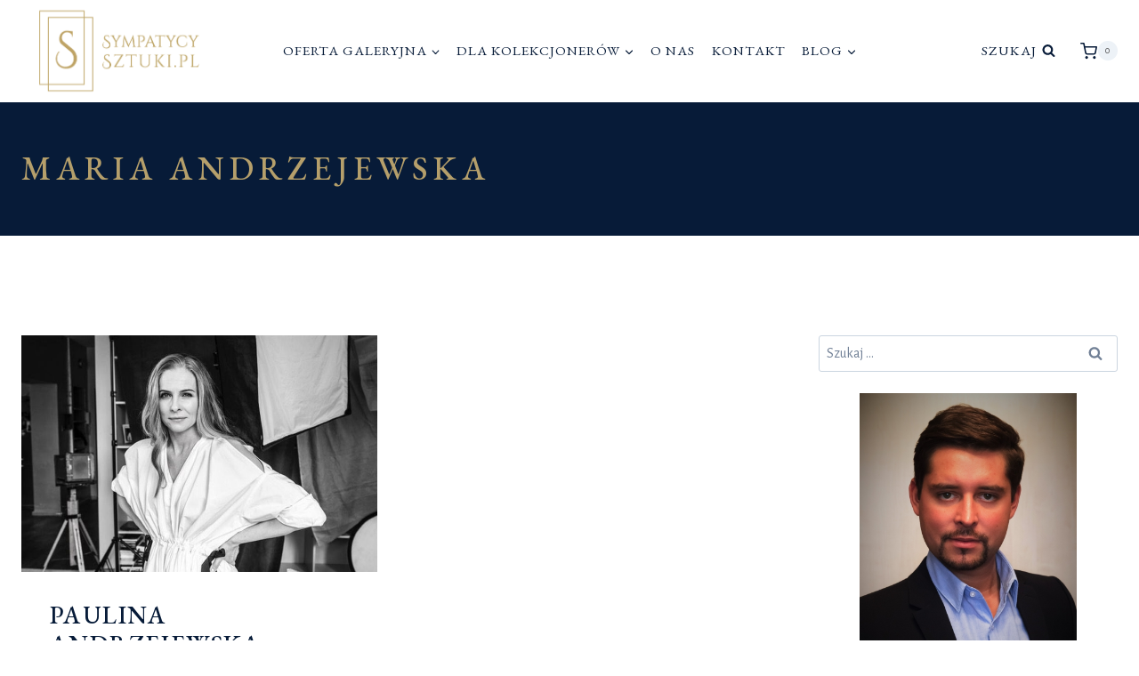

--- FILE ---
content_type: text/html; charset=UTF-8
request_url: https://sympatycysztuki.pl/tag/maria-andrzejewska/
body_size: 22327
content:
<!doctype html>
<html lang="pl-PL" class="no-js" itemtype="https://schema.org/Blog" itemscope>
<head>
	<meta charset="UTF-8">
	<meta name="viewport" content="width=device-width, initial-scale=1, minimum-scale=1">
	<meta name='robots' content='index, follow, max-image-preview:large, max-snippet:-1, max-video-preview:-1' />

	<!-- This site is optimized with the Yoast SEO plugin v26.0 - https://yoast.com/wordpress/plugins/seo/ -->
	<title>Archiwa Maria Andrzejewska - Sympatycy Sztuki</title>
	<link rel="canonical" href="https://sympatycysztuki.pl/tag/maria-andrzejewska/" />
	<meta property="og:locale" content="pl_PL" />
	<meta property="og:type" content="article" />
	<meta property="og:title" content="Archiwa Maria Andrzejewska - Sympatycy Sztuki" />
	<meta property="og:url" content="https://sympatycysztuki.pl/tag/maria-andrzejewska/" />
	<meta property="og:site_name" content="Sympatycy Sztuki" />
	<meta name="twitter:card" content="summary_large_image" />
	<script type="application/ld+json" class="yoast-schema-graph">{"@context":"https://schema.org","@graph":[{"@type":"CollectionPage","@id":"https://sympatycysztuki.pl/tag/maria-andrzejewska/","url":"https://sympatycysztuki.pl/tag/maria-andrzejewska/","name":"Archiwa Maria Andrzejewska - Sympatycy Sztuki","isPartOf":{"@id":"https://sympatycysztuki.pl/#website"},"primaryImageOfPage":{"@id":"https://sympatycysztuki.pl/tag/maria-andrzejewska/#primaryimage"},"image":{"@id":"https://sympatycysztuki.pl/tag/maria-andrzejewska/#primaryimage"},"thumbnailUrl":"https://sympatycysztuki.pl/wp-content/uploads/2021/06/Paulina-Andrzejewska-Damięcka.jpg","breadcrumb":{"@id":"https://sympatycysztuki.pl/tag/maria-andrzejewska/#breadcrumb"},"inLanguage":"pl-PL"},{"@type":"ImageObject","inLanguage":"pl-PL","@id":"https://sympatycysztuki.pl/tag/maria-andrzejewska/#primaryimage","url":"https://sympatycysztuki.pl/wp-content/uploads/2021/06/Paulina-Andrzejewska-Damięcka.jpg","contentUrl":"https://sympatycysztuki.pl/wp-content/uploads/2021/06/Paulina-Andrzejewska-Damięcka.jpg","width":880,"height":587},{"@type":"BreadcrumbList","@id":"https://sympatycysztuki.pl/tag/maria-andrzejewska/#breadcrumb","itemListElement":[{"@type":"ListItem","position":1,"name":"Strona główna","item":"https://sympatycysztuki.pl/"},{"@type":"ListItem","position":2,"name":"Maria Andrzejewska"}]},{"@type":"WebSite","@id":"https://sympatycysztuki.pl/#website","url":"https://sympatycysztuki.pl/","name":"Sympatycy Sztuki","description":"ZOSTAŃ KOLEKCJONEREM NA MIARĘ XXI. WIEKU","publisher":{"@id":"https://sympatycysztuki.pl/#organization"},"potentialAction":[{"@type":"SearchAction","target":{"@type":"EntryPoint","urlTemplate":"https://sympatycysztuki.pl/?s={search_term_string}"},"query-input":{"@type":"PropertyValueSpecification","valueRequired":true,"valueName":"search_term_string"}}],"inLanguage":"pl-PL"},{"@type":"Organization","@id":"https://sympatycysztuki.pl/#organization","name":"Sympatycy Sztuki","url":"https://sympatycysztuki.pl/","logo":{"@type":"ImageObject","inLanguage":"pl-PL","@id":"https://sympatycysztuki.pl/#/schema/logo/image/","url":"https://sympatycysztuki.pl/wp-content/uploads/2022/03/logo.jpg","contentUrl":"https://sympatycysztuki.pl/wp-content/uploads/2022/03/logo.jpg","width":360,"height":441,"caption":"Sympatycy Sztuki"},"image":{"@id":"https://sympatycysztuki.pl/#/schema/logo/image/"},"sameAs":["https://www.facebook.com/SympatycySztuki","https://www.youtube.com/channel/UCdiryyBgeiAty4-kJgkOU_w"]}]}</script>
	<!-- / Yoast SEO plugin. -->


<link rel="alternate" type="application/rss+xml" title="Sympatycy Sztuki &raquo; Kanał z wpisami" href="https://sympatycysztuki.pl/feed/" />
<link rel="alternate" type="application/rss+xml" title="Sympatycy Sztuki &raquo; Kanał z komentarzami" href="https://sympatycysztuki.pl/comments/feed/" />
			<script>document.documentElement.classList.remove( 'no-js' );</script>
			<link rel="alternate" type="application/rss+xml" title="Sympatycy Sztuki &raquo; Kanał z wpisami otagowanymi jako Maria Andrzejewska" href="https://sympatycysztuki.pl/tag/maria-andrzejewska/feed/" />
<style id='wp-img-auto-sizes-contain-inline-css'>
img:is([sizes=auto i],[sizes^="auto," i]){contain-intrinsic-size:3000px 1500px}
/*# sourceURL=wp-img-auto-sizes-contain-inline-css */
</style>
<style id='wp-emoji-styles-inline-css'>

	img.wp-smiley, img.emoji {
		display: inline !important;
		border: none !important;
		box-shadow: none !important;
		height: 1em !important;
		width: 1em !important;
		margin: 0 0.07em !important;
		vertical-align: -0.1em !important;
		background: none !important;
		padding: 0 !important;
	}
/*# sourceURL=wp-emoji-styles-inline-css */
</style>
<link rel='stylesheet' id='wp-block-library-css' href='https://sympatycysztuki.pl/wp-includes/css/dist/block-library/style.min.css?ver=6.9' media='all' />
<style id='classic-theme-styles-inline-css'>
/*! This file is auto-generated */
.wp-block-button__link{color:#fff;background-color:#32373c;border-radius:9999px;box-shadow:none;text-decoration:none;padding:calc(.667em + 2px) calc(1.333em + 2px);font-size:1.125em}.wp-block-file__button{background:#32373c;color:#fff;text-decoration:none}
/*# sourceURL=/wp-includes/css/classic-themes.min.css */
</style>
<link rel='stylesheet' id='wp-components-css' href='https://sympatycysztuki.pl/wp-includes/css/dist/components/style.min.css?ver=6.9' media='all' />
<link rel='stylesheet' id='wp-preferences-css' href='https://sympatycysztuki.pl/wp-includes/css/dist/preferences/style.min.css?ver=6.9' media='all' />
<link rel='stylesheet' id='wp-block-editor-css' href='https://sympatycysztuki.pl/wp-includes/css/dist/block-editor/style.min.css?ver=6.9' media='all' />
<link rel='stylesheet' id='popup-maker-block-library-style-css' href='https://sympatycysztuki.pl/wp-content/plugins/popup-maker/dist/packages/block-library-style.css?ver=dbea705cfafe089d65f1' media='all' />
<style id='global-styles-inline-css'>
:root{--wp--preset--aspect-ratio--square: 1;--wp--preset--aspect-ratio--4-3: 4/3;--wp--preset--aspect-ratio--3-4: 3/4;--wp--preset--aspect-ratio--3-2: 3/2;--wp--preset--aspect-ratio--2-3: 2/3;--wp--preset--aspect-ratio--16-9: 16/9;--wp--preset--aspect-ratio--9-16: 9/16;--wp--preset--color--black: #000000;--wp--preset--color--cyan-bluish-gray: #abb8c3;--wp--preset--color--white: #ffffff;--wp--preset--color--pale-pink: #f78da7;--wp--preset--color--vivid-red: #cf2e2e;--wp--preset--color--luminous-vivid-orange: #ff6900;--wp--preset--color--luminous-vivid-amber: #fcb900;--wp--preset--color--light-green-cyan: #7bdcb5;--wp--preset--color--vivid-green-cyan: #00d084;--wp--preset--color--pale-cyan-blue: #8ed1fc;--wp--preset--color--vivid-cyan-blue: #0693e3;--wp--preset--color--vivid-purple: #9b51e0;--wp--preset--color--theme-palette-1: var(--global-palette1);--wp--preset--color--theme-palette-2: var(--global-palette2);--wp--preset--color--theme-palette-3: var(--global-palette3);--wp--preset--color--theme-palette-4: var(--global-palette4);--wp--preset--color--theme-palette-5: var(--global-palette5);--wp--preset--color--theme-palette-6: var(--global-palette6);--wp--preset--color--theme-palette-7: var(--global-palette7);--wp--preset--color--theme-palette-8: var(--global-palette8);--wp--preset--color--theme-palette-9: var(--global-palette9);--wp--preset--gradient--vivid-cyan-blue-to-vivid-purple: linear-gradient(135deg,rgb(6,147,227) 0%,rgb(155,81,224) 100%);--wp--preset--gradient--light-green-cyan-to-vivid-green-cyan: linear-gradient(135deg,rgb(122,220,180) 0%,rgb(0,208,130) 100%);--wp--preset--gradient--luminous-vivid-amber-to-luminous-vivid-orange: linear-gradient(135deg,rgb(252,185,0) 0%,rgb(255,105,0) 100%);--wp--preset--gradient--luminous-vivid-orange-to-vivid-red: linear-gradient(135deg,rgb(255,105,0) 0%,rgb(207,46,46) 100%);--wp--preset--gradient--very-light-gray-to-cyan-bluish-gray: linear-gradient(135deg,rgb(238,238,238) 0%,rgb(169,184,195) 100%);--wp--preset--gradient--cool-to-warm-spectrum: linear-gradient(135deg,rgb(74,234,220) 0%,rgb(151,120,209) 20%,rgb(207,42,186) 40%,rgb(238,44,130) 60%,rgb(251,105,98) 80%,rgb(254,248,76) 100%);--wp--preset--gradient--blush-light-purple: linear-gradient(135deg,rgb(255,206,236) 0%,rgb(152,150,240) 100%);--wp--preset--gradient--blush-bordeaux: linear-gradient(135deg,rgb(254,205,165) 0%,rgb(254,45,45) 50%,rgb(107,0,62) 100%);--wp--preset--gradient--luminous-dusk: linear-gradient(135deg,rgb(255,203,112) 0%,rgb(199,81,192) 50%,rgb(65,88,208) 100%);--wp--preset--gradient--pale-ocean: linear-gradient(135deg,rgb(255,245,203) 0%,rgb(182,227,212) 50%,rgb(51,167,181) 100%);--wp--preset--gradient--electric-grass: linear-gradient(135deg,rgb(202,248,128) 0%,rgb(113,206,126) 100%);--wp--preset--gradient--midnight: linear-gradient(135deg,rgb(2,3,129) 0%,rgb(40,116,252) 100%);--wp--preset--font-size--small: var(--global-font-size-small);--wp--preset--font-size--medium: var(--global-font-size-medium);--wp--preset--font-size--large: var(--global-font-size-large);--wp--preset--font-size--x-large: 42px;--wp--preset--font-size--larger: var(--global-font-size-larger);--wp--preset--font-size--xxlarge: var(--global-font-size-xxlarge);--wp--preset--spacing--20: 0.44rem;--wp--preset--spacing--30: 0.67rem;--wp--preset--spacing--40: 1rem;--wp--preset--spacing--50: 1.5rem;--wp--preset--spacing--60: 2.25rem;--wp--preset--spacing--70: 3.38rem;--wp--preset--spacing--80: 5.06rem;--wp--preset--shadow--natural: 6px 6px 9px rgba(0, 0, 0, 0.2);--wp--preset--shadow--deep: 12px 12px 50px rgba(0, 0, 0, 0.4);--wp--preset--shadow--sharp: 6px 6px 0px rgba(0, 0, 0, 0.2);--wp--preset--shadow--outlined: 6px 6px 0px -3px rgb(255, 255, 255), 6px 6px rgb(0, 0, 0);--wp--preset--shadow--crisp: 6px 6px 0px rgb(0, 0, 0);}:where(.is-layout-flex){gap: 0.5em;}:where(.is-layout-grid){gap: 0.5em;}body .is-layout-flex{display: flex;}.is-layout-flex{flex-wrap: wrap;align-items: center;}.is-layout-flex > :is(*, div){margin: 0;}body .is-layout-grid{display: grid;}.is-layout-grid > :is(*, div){margin: 0;}:where(.wp-block-columns.is-layout-flex){gap: 2em;}:where(.wp-block-columns.is-layout-grid){gap: 2em;}:where(.wp-block-post-template.is-layout-flex){gap: 1.25em;}:where(.wp-block-post-template.is-layout-grid){gap: 1.25em;}.has-black-color{color: var(--wp--preset--color--black) !important;}.has-cyan-bluish-gray-color{color: var(--wp--preset--color--cyan-bluish-gray) !important;}.has-white-color{color: var(--wp--preset--color--white) !important;}.has-pale-pink-color{color: var(--wp--preset--color--pale-pink) !important;}.has-vivid-red-color{color: var(--wp--preset--color--vivid-red) !important;}.has-luminous-vivid-orange-color{color: var(--wp--preset--color--luminous-vivid-orange) !important;}.has-luminous-vivid-amber-color{color: var(--wp--preset--color--luminous-vivid-amber) !important;}.has-light-green-cyan-color{color: var(--wp--preset--color--light-green-cyan) !important;}.has-vivid-green-cyan-color{color: var(--wp--preset--color--vivid-green-cyan) !important;}.has-pale-cyan-blue-color{color: var(--wp--preset--color--pale-cyan-blue) !important;}.has-vivid-cyan-blue-color{color: var(--wp--preset--color--vivid-cyan-blue) !important;}.has-vivid-purple-color{color: var(--wp--preset--color--vivid-purple) !important;}.has-black-background-color{background-color: var(--wp--preset--color--black) !important;}.has-cyan-bluish-gray-background-color{background-color: var(--wp--preset--color--cyan-bluish-gray) !important;}.has-white-background-color{background-color: var(--wp--preset--color--white) !important;}.has-pale-pink-background-color{background-color: var(--wp--preset--color--pale-pink) !important;}.has-vivid-red-background-color{background-color: var(--wp--preset--color--vivid-red) !important;}.has-luminous-vivid-orange-background-color{background-color: var(--wp--preset--color--luminous-vivid-orange) !important;}.has-luminous-vivid-amber-background-color{background-color: var(--wp--preset--color--luminous-vivid-amber) !important;}.has-light-green-cyan-background-color{background-color: var(--wp--preset--color--light-green-cyan) !important;}.has-vivid-green-cyan-background-color{background-color: var(--wp--preset--color--vivid-green-cyan) !important;}.has-pale-cyan-blue-background-color{background-color: var(--wp--preset--color--pale-cyan-blue) !important;}.has-vivid-cyan-blue-background-color{background-color: var(--wp--preset--color--vivid-cyan-blue) !important;}.has-vivid-purple-background-color{background-color: var(--wp--preset--color--vivid-purple) !important;}.has-black-border-color{border-color: var(--wp--preset--color--black) !important;}.has-cyan-bluish-gray-border-color{border-color: var(--wp--preset--color--cyan-bluish-gray) !important;}.has-white-border-color{border-color: var(--wp--preset--color--white) !important;}.has-pale-pink-border-color{border-color: var(--wp--preset--color--pale-pink) !important;}.has-vivid-red-border-color{border-color: var(--wp--preset--color--vivid-red) !important;}.has-luminous-vivid-orange-border-color{border-color: var(--wp--preset--color--luminous-vivid-orange) !important;}.has-luminous-vivid-amber-border-color{border-color: var(--wp--preset--color--luminous-vivid-amber) !important;}.has-light-green-cyan-border-color{border-color: var(--wp--preset--color--light-green-cyan) !important;}.has-vivid-green-cyan-border-color{border-color: var(--wp--preset--color--vivid-green-cyan) !important;}.has-pale-cyan-blue-border-color{border-color: var(--wp--preset--color--pale-cyan-blue) !important;}.has-vivid-cyan-blue-border-color{border-color: var(--wp--preset--color--vivid-cyan-blue) !important;}.has-vivid-purple-border-color{border-color: var(--wp--preset--color--vivid-purple) !important;}.has-vivid-cyan-blue-to-vivid-purple-gradient-background{background: var(--wp--preset--gradient--vivid-cyan-blue-to-vivid-purple) !important;}.has-light-green-cyan-to-vivid-green-cyan-gradient-background{background: var(--wp--preset--gradient--light-green-cyan-to-vivid-green-cyan) !important;}.has-luminous-vivid-amber-to-luminous-vivid-orange-gradient-background{background: var(--wp--preset--gradient--luminous-vivid-amber-to-luminous-vivid-orange) !important;}.has-luminous-vivid-orange-to-vivid-red-gradient-background{background: var(--wp--preset--gradient--luminous-vivid-orange-to-vivid-red) !important;}.has-very-light-gray-to-cyan-bluish-gray-gradient-background{background: var(--wp--preset--gradient--very-light-gray-to-cyan-bluish-gray) !important;}.has-cool-to-warm-spectrum-gradient-background{background: var(--wp--preset--gradient--cool-to-warm-spectrum) !important;}.has-blush-light-purple-gradient-background{background: var(--wp--preset--gradient--blush-light-purple) !important;}.has-blush-bordeaux-gradient-background{background: var(--wp--preset--gradient--blush-bordeaux) !important;}.has-luminous-dusk-gradient-background{background: var(--wp--preset--gradient--luminous-dusk) !important;}.has-pale-ocean-gradient-background{background: var(--wp--preset--gradient--pale-ocean) !important;}.has-electric-grass-gradient-background{background: var(--wp--preset--gradient--electric-grass) !important;}.has-midnight-gradient-background{background: var(--wp--preset--gradient--midnight) !important;}.has-small-font-size{font-size: var(--wp--preset--font-size--small) !important;}.has-medium-font-size{font-size: var(--wp--preset--font-size--medium) !important;}.has-large-font-size{font-size: var(--wp--preset--font-size--large) !important;}.has-x-large-font-size{font-size: var(--wp--preset--font-size--x-large) !important;}
:where(.wp-block-post-template.is-layout-flex){gap: 1.25em;}:where(.wp-block-post-template.is-layout-grid){gap: 1.25em;}
:where(.wp-block-term-template.is-layout-flex){gap: 1.25em;}:where(.wp-block-term-template.is-layout-grid){gap: 1.25em;}
:where(.wp-block-columns.is-layout-flex){gap: 2em;}:where(.wp-block-columns.is-layout-grid){gap: 2em;}
:root :where(.wp-block-pullquote){font-size: 1.5em;line-height: 1.6;}
/*# sourceURL=global-styles-inline-css */
</style>
<link rel='stylesheet' id='contact-form-7-css' href='https://sympatycysztuki.pl/wp-content/plugins/contact-form-7/includes/css/styles.css?ver=6.1.4' media='all' />
<style id='woocommerce-inline-inline-css'>
.woocommerce form .form-row .required { visibility: visible; }
/*# sourceURL=woocommerce-inline-inline-css */
</style>
<link rel='stylesheet' id='kadence-global-css' href='https://sympatycysztuki.pl/wp-content/themes/kadence/assets/css/global.min.css?ver=1.3.6' media='all' />
<style id='kadence-global-inline-css'>
/* Kadence Base CSS */
:root{--global-palette1:#b59f6b;--global-palette2:#97875c;--global-palette3:#071b38;--global-palette4:#4f4f4f;--global-palette5:#605f5f;--global-palette6:#718096;--global-palette7:#EDF2F7;--global-palette8:#F7FAFC;--global-palette9:#ffffff;--global-palette9rgb:255, 255, 255;--global-palette-highlight:var(--global-palette1);--global-palette-highlight-alt:var(--global-palette2);--global-palette-highlight-alt2:var(--global-palette9);--global-palette-btn-bg:rgba(255,151,151,0);--global-palette-btn-bg-hover:var(--global-palette2);--global-palette-btn:var(--global-palette5);--global-palette-btn-hover:#ffffff;--global-body-font-family:'Alegreya Sans', sans-serif;--global-heading-font-family:'EB Garamond', serif;--global-primary-nav-font-family:'EB Garamond', serif;--global-fallback-font:sans-serif;--global-display-fallback-font:sans-serif;--global-content-width:1290px;--global-content-wide-width:calc(1290px + 230px);--global-content-narrow-width:842px;--global-content-edge-padding:1.5rem;--global-content-boxed-padding:2rem;--global-calc-content-width:calc(1290px - var(--global-content-edge-padding) - var(--global-content-edge-padding) );--wp--style--global--content-size:var(--global-calc-content-width);}.wp-site-blocks{--global-vw:calc( 100vw - ( 0.5 * var(--scrollbar-offset)));}:root body.kadence-elementor-colors{--e-global-color-kadence1:var(--global-palette1);--e-global-color-kadence2:var(--global-palette2);--e-global-color-kadence3:var(--global-palette3);--e-global-color-kadence4:var(--global-palette4);--e-global-color-kadence5:var(--global-palette5);--e-global-color-kadence6:var(--global-palette6);--e-global-color-kadence7:var(--global-palette7);--e-global-color-kadence8:var(--global-palette8);--e-global-color-kadence9:var(--global-palette9);}body{background:var(--global-palette8);}body, input, select, optgroup, textarea{font-style:normal;font-weight:normal;font-size:16px;line-height:1.7;letter-spacing:0em;font-family:var(--global-body-font-family);color:var(--global-palette3);}.content-bg, body.content-style-unboxed .site{background:var(--global-palette9);}h1,h2,h3,h4,h5,h6{font-family:var(--global-heading-font-family);}h1{font-style:normal;font-weight:500;font-size:55px;line-height:1.3;letter-spacing:0.1em;text-transform:uppercase;color:var(--global-palette3);}h2{font-style:normal;font-weight:500;font-size:28px;line-height:1.2;letter-spacing:0.05em;text-transform:uppercase;color:var(--global-palette3);}h3{font-style:normal;font-weight:500;font-size:28px;line-height:1.5;letter-spacing:0em;text-transform:none;color:var(--global-palette3);}h4{font-style:normal;font-weight:500;font-size:24px;line-height:1.5;letter-spacing:0em;text-transform:none;color:var(--global-palette3);}h5{font-style:normal;font-weight:500;font-size:22px;line-height:1.5;letter-spacing:0em;text-transform:none;color:var(--global-palette3);}h6{font-style:normal;font-weight:normal;font-size:16px;line-height:1.2em;letter-spacing:3.5px;font-family:Karla, var(--global-fallback-font);text-transform:uppercase;color:var(--global-palette1);}.entry-hero h1{font-style:normal;color:#071b38;}.entry-hero .kadence-breadcrumbs, .entry-hero .search-form{font-style:normal;color:var(--global-palette3);}@media all and (max-width: 767px){h1{font-size:45px;}h2{font-size:25px;}h3{font-size:22px;line-height:1.2;}h4{font-size:20px;}h5{font-size:18px;}h6{font-size:16px;}}.entry-hero .kadence-breadcrumbs{max-width:1290px;}.site-container, .site-header-row-layout-contained, .site-footer-row-layout-contained, .entry-hero-layout-contained, .comments-area, .alignfull > .wp-block-cover__inner-container, .alignwide > .wp-block-cover__inner-container{max-width:var(--global-content-width);}.content-width-narrow .content-container.site-container, .content-width-narrow .hero-container.site-container{max-width:var(--global-content-narrow-width);}@media all and (min-width: 1520px){.wp-site-blocks .content-container  .alignwide{margin-left:-115px;margin-right:-115px;width:unset;max-width:unset;}}@media all and (min-width: 1102px){.content-width-narrow .wp-site-blocks .content-container .alignwide{margin-left:-130px;margin-right:-130px;width:unset;max-width:unset;}}.content-style-boxed .wp-site-blocks .entry-content .alignwide{margin-left:calc( -1 * var( --global-content-boxed-padding ) );margin-right:calc( -1 * var( --global-content-boxed-padding ) );}.content-area{margin-top:5rem;margin-bottom:5rem;}@media all and (max-width: 1024px){.content-area{margin-top:3rem;margin-bottom:3rem;}}@media all and (max-width: 767px){.content-area{margin-top:2rem;margin-bottom:2rem;}}@media all and (max-width: 1024px){:root{--global-content-boxed-padding:2rem;}}@media all and (max-width: 767px){:root{--global-content-boxed-padding:1.5rem;}}.entry-content-wrap{padding:2rem;}@media all and (max-width: 1024px){.entry-content-wrap{padding:2rem;}}@media all and (max-width: 767px){.entry-content-wrap{padding:1.5rem;}}.entry.single-entry{box-shadow:0px 15px 15px -10px rgba(0,0,0,0.05);}.entry.loop-entry{box-shadow:0px 0px 0px 0px rgba(0,0,0,0);}.loop-entry .entry-content-wrap{padding:2rem;}@media all and (max-width: 1024px){.loop-entry .entry-content-wrap{padding:2rem;}}@media all and (max-width: 767px){.loop-entry .entry-content-wrap{padding:1.5rem;}}.primary-sidebar.widget-area .widget{margin-bottom:1.5em;font-style:normal;font-weight:normal;font-family:'Alegreya Sans', sans-serif;color:var(--global-palette3);}.primary-sidebar.widget-area .widget-title{font-style:normal;font-weight:500;font-size:20px;line-height:1.5;font-family:'EB Garamond', serif;color:var(--global-palette3);}.primary-sidebar.widget-area .sidebar-inner-wrap a:where(:not(.button):not(.wp-block-button__link):not(.wp-element-button)){color:var(--global-palette3);}.primary-sidebar.widget-area .sidebar-inner-wrap a:where(:not(.button):not(.wp-block-button__link):not(.wp-element-button)):hover{color:var(--global-palette1);}button, .button, .wp-block-button__link, input[type="button"], input[type="reset"], input[type="submit"], .fl-button, .elementor-button-wrapper .elementor-button, .wc-block-components-checkout-place-order-button, .wc-block-cart__submit{font-style:normal;font-weight:normal;font-size:14px;letter-spacing:1.5px;font-family:'Alegreya Sans', sans-serif;text-transform:uppercase;border-radius:0px;padding:18px 37px 18px 37px;border:1px solid currentColor;border-color:var(--global-palette1);box-shadow:0px 0px 0px -7px rgba(0,0,0,0);}.wp-block-button.is-style-outline .wp-block-button__link{padding:18px 37px 18px 37px;}button:hover, button:focus, button:active, .button:hover, .button:focus, .button:active, .wp-block-button__link:hover, .wp-block-button__link:focus, .wp-block-button__link:active, input[type="button"]:hover, input[type="button"]:focus, input[type="button"]:active, input[type="reset"]:hover, input[type="reset"]:focus, input[type="reset"]:active, input[type="submit"]:hover, input[type="submit"]:focus, input[type="submit"]:active, .elementor-button-wrapper .elementor-button:hover, .elementor-button-wrapper .elementor-button:focus, .elementor-button-wrapper .elementor-button:active, .wc-block-cart__submit:hover{border-color:var(--global-palette1);box-shadow:0px 15px 25px -7px rgba(0,0,0,0.1);}.kb-button.kb-btn-global-outline.kb-btn-global-inherit{padding-top:calc(18px - 2px);padding-right:calc(37px - 2px);padding-bottom:calc(18px - 2px);padding-left:calc(37px - 2px);}@media all and (max-width: 1024px){button, .button, .wp-block-button__link, input[type="button"], input[type="reset"], input[type="submit"], .fl-button, .elementor-button-wrapper .elementor-button, .wc-block-components-checkout-place-order-button, .wc-block-cart__submit{border-color:var(--global-palette1);}}@media all and (max-width: 767px){button, .button, .wp-block-button__link, input[type="button"], input[type="reset"], input[type="submit"], .fl-button, .elementor-button-wrapper .elementor-button, .wc-block-components-checkout-place-order-button, .wc-block-cart__submit{border-color:var(--global-palette1);}}@media all and (min-width: 1025px){.transparent-header .entry-hero .entry-hero-container-inner{padding-top:110px;}}@media all and (max-width: 1024px){.mobile-transparent-header .entry-hero .entry-hero-container-inner{padding-top:110px;}}@media all and (max-width: 767px){.mobile-transparent-header .entry-hero .entry-hero-container-inner{padding-top:110px;}}#kt-scroll-up-reader, #kt-scroll-up{border-radius:0px 0px 0px 0px;bottom:30px;font-size:1.2em;padding:0.4em 0.4em 0.4em 0.4em;}#kt-scroll-up-reader.scroll-up-side-right, #kt-scroll-up.scroll-up-side-right{right:30px;}#kt-scroll-up-reader.scroll-up-side-left, #kt-scroll-up.scroll-up-side-left{left:30px;}.entry-author-style-center{padding-top:var(--global-md-spacing);border-top:1px solid var(--global-gray-500);}.entry-author-style-center .entry-author-avatar, .entry-meta .author-avatar{display:none;}.entry-author-style-normal .entry-author-profile{padding-left:0px;}#comments .comment-meta{margin-left:0px;}.post-archive-hero-section .entry-hero-container-inner{background:var(--global-palette1);border-top:0px none transparent;}.entry-hero.post-archive-hero-section .entry-header{min-height:150px;}.post-archive-hero-section .hero-section-overlay{background:var(--global-palette3);}.wp-site-blocks .post-archive-title h1{color:var(--global-palette1);}.post-archive-title .kadence-breadcrumbs{color:var(--global-palette3);}.post-archive-title .kadence-breadcrumbs a:hover{color:var(--global-palette3);}.post-archive-title .archive-description{color:var(--global-palette3);}.post-archive-title .archive-description a:hover{color:var(--global-palette3);}body.archive, body.blog{background:var(--global-palette9);}body.archive .content-bg, body.content-style-unboxed.archive .site, body.blog .content-bg, body.content-style-unboxed.blog .site{background:var(--global-palette1);}.loop-entry.type-post h2.entry-title{font-style:normal;color:var(--global-palette3);}.loop-entry.type-post .entry-taxonomies, .loop-entry.type-post .entry-taxonomies a{color:var(--global-palette3);}.loop-entry.type-post .entry-taxonomies .category-style-pill a{background:var(--global-palette3);}.loop-entry.type-post .entry-taxonomies a:hover{color:var(--global-palette3);}.loop-entry.type-post .entry-taxonomies .category-style-pill a:hover{background:var(--global-palette3);}.loop-entry.type-post .entry-meta{color:var(--global-palette3);}.loop-entry.type-post .entry-meta a:hover{color:var(--global-palette3);}body.post-type-archive-aukcje{background:var(--global-palette8);}
/* Kadence Header CSS */
@media all and (max-width: 1024px){.mobile-transparent-header #masthead{position:absolute;left:0px;right:0px;z-index:100;}.kadence-scrollbar-fixer.mobile-transparent-header #masthead{right:var(--scrollbar-offset,0);}.mobile-transparent-header #masthead, .mobile-transparent-header .site-top-header-wrap .site-header-row-container-inner, .mobile-transparent-header .site-main-header-wrap .site-header-row-container-inner, .mobile-transparent-header .site-bottom-header-wrap .site-header-row-container-inner{background:transparent;}.site-header-row-tablet-layout-fullwidth, .site-header-row-tablet-layout-standard{padding:0px;}}@media all and (min-width: 1025px){.transparent-header #masthead{position:absolute;left:0px;right:0px;z-index:100;}.transparent-header.kadence-scrollbar-fixer #masthead{right:var(--scrollbar-offset,0);}.transparent-header #masthead, .transparent-header .site-top-header-wrap .site-header-row-container-inner, .transparent-header .site-main-header-wrap .site-header-row-container-inner, .transparent-header .site-bottom-header-wrap .site-header-row-container-inner{background:transparent;}}.site-branding a.brand img{max-width:220px;}.site-branding a.brand img.svg-logo-image{width:220px;}.site-branding{padding:0px 0px 0px 0px;}#masthead, #masthead .kadence-sticky-header.item-is-fixed:not(.item-at-start):not(.site-header-row-container):not(.site-main-header-wrap), #masthead .kadence-sticky-header.item-is-fixed:not(.item-at-start) > .site-header-row-container-inner{background:var(--global-palette9);}.site-main-header-inner-wrap{min-height:110px;}.header-navigation[class*="header-navigation-style-underline"] .header-menu-container.primary-menu-container>ul>li>a:after{width:calc( 100% - 1.2em);}.main-navigation .primary-menu-container > ul > li.menu-item > a{padding-left:calc(1.2em / 2);padding-right:calc(1.2em / 2);padding-top:0.8em;padding-bottom:0.8em;color:var(--global-palette3);}.main-navigation .primary-menu-container > ul > li.menu-item .dropdown-nav-special-toggle{right:calc(1.2em / 2);}.main-navigation .primary-menu-container > ul li.menu-item > a{font-style:normal;font-weight:normal;font-size:0.96em;line-height:1.2;letter-spacing:1px;font-family:var(--global-primary-nav-font-family);text-transform:uppercase;}.main-navigation .primary-menu-container > ul > li.menu-item > a:hover{color:var(--global-palette2);}.main-navigation .primary-menu-container > ul > li.menu-item.current-menu-item > a{color:var(--global-palette2);}.header-navigation .header-menu-container ul ul.sub-menu, .header-navigation .header-menu-container ul ul.submenu{background:var(--global-palette3);box-shadow:0px 2px 13px 0px rgba(0,0,0,0.1);}.header-navigation .header-menu-container ul ul li.menu-item, .header-menu-container ul.menu > li.kadence-menu-mega-enabled > ul > li.menu-item > a{border-bottom:1px solid rgba(255,255,255,0.1);}.header-navigation .header-menu-container ul ul li.menu-item > a{width:200px;padding-top:1em;padding-bottom:1em;color:var(--global-palette8);font-style:normal;font-size:14px;line-height:1;letter-spacing:1.5px;}.header-navigation .header-menu-container ul ul li.menu-item > a:hover{color:var(--global-palette9);background:var(--global-palette1);}.header-navigation .header-menu-container ul ul li.menu-item.current-menu-item > a{color:var(--global-palette9);background:var(--global-palette4);}.mobile-toggle-open-container .menu-toggle-open, .mobile-toggle-open-container .menu-toggle-open:focus{color:var(--global-palette5);padding:0.4em 0.6em 0.4em 0.6em;font-size:14px;}.mobile-toggle-open-container .menu-toggle-open.menu-toggle-style-bordered{border:1px solid currentColor;}.mobile-toggle-open-container .menu-toggle-open .menu-toggle-icon{font-size:20px;}.mobile-toggle-open-container .menu-toggle-open:hover, .mobile-toggle-open-container .menu-toggle-open:focus-visible{color:var(--global-palette-highlight);}.mobile-navigation ul li{font-size:14px;}.mobile-navigation ul li a{padding-top:1em;padding-bottom:1em;}.mobile-navigation ul li > a, .mobile-navigation ul li.menu-item-has-children > .drawer-nav-drop-wrap{color:var(--global-palette8);}.mobile-navigation ul li.current-menu-item > a, .mobile-navigation ul li.current-menu-item.menu-item-has-children > .drawer-nav-drop-wrap{color:var(--global-palette-highlight);}.mobile-navigation ul li.menu-item-has-children .drawer-nav-drop-wrap, .mobile-navigation ul li:not(.menu-item-has-children) a{border-bottom:1px solid rgba(255,255,255,0.1);}.mobile-navigation:not(.drawer-navigation-parent-toggle-true) ul li.menu-item-has-children .drawer-nav-drop-wrap button{border-left:1px solid rgba(255,255,255,0.1);}#mobile-drawer .drawer-header .drawer-toggle{padding:0.6em 0.15em 0.6em 0.15em;font-size:24px;}.site-header-item .header-cart-wrap .header-cart-inner-wrap .header-cart-button{padding:0px 0px 0px 10px;}.search-toggle-open-container .search-toggle-open{color:var(--global-palette3);font-style:normal;font-weight:normal;font-size:0.96em;line-height:1.2;font-family:'EB Garamond', serif;}.search-toggle-open-container .search-toggle-open.search-toggle-style-bordered{border:1px solid currentColor;}.search-toggle-open-container .search-toggle-open .search-toggle-icon{font-size:1em;}.search-toggle-open-container .search-toggle-open:hover, .search-toggle-open-container .search-toggle-open:focus{color:var(--global-palette2);}#search-drawer .drawer-inner{background:rgba(9, 12, 16, 0.97);}
/* Kadence Footer CSS */
#colophon{background:var(--global-palette3);}.site-middle-footer-wrap .site-footer-row-container-inner{font-style:normal;color:var(--global-palette7);}.site-footer .site-middle-footer-wrap a:where(:not(.button):not(.wp-block-button__link):not(.wp-element-button)){color:var(--global-palette7);}.site-middle-footer-inner-wrap{padding-top:80px;padding-bottom:40px;grid-column-gap:60px;grid-row-gap:60px;}.site-middle-footer-inner-wrap .widget{margin-bottom:30px;}.site-middle-footer-inner-wrap .widget-area .widget-title{font-style:normal;color:var(--global-palette8);}.site-middle-footer-inner-wrap .site-footer-section:not(:last-child):after{right:calc(-60px / 2);}.site-bottom-footer-wrap .site-footer-row-container-inner{border-top:1px solid var(--global-palette4);}.site-bottom-footer-inner-wrap{padding-top:20px;padding-bottom:20px;grid-column-gap:30px;}.site-bottom-footer-inner-wrap .widget{margin-bottom:30px;}.site-bottom-footer-inner-wrap .site-footer-section:not(:last-child):after{right:calc(-30px / 2);}.footer-social-wrap .footer-social-inner-wrap{font-size:1em;gap:0.3px;}.site-footer .site-footer-wrap .site-footer-section .footer-social-wrap .footer-social-inner-wrap .social-button{color:var(--global-palette3);background:var(--global-palette1);border:2px none currentColor;border-color:var(--global-palette7);border-radius:50px;}.site-footer .site-footer-wrap .site-footer-section .footer-social-wrap .footer-social-inner-wrap .social-button:hover{color:var(--global-palette3);background:var(--global-palette2);}#colophon .footer-html{font-style:normal;color:var(--global-palette9);}
/* Kadence Woo CSS */
.woocommerce table.shop_table td.product-quantity{min-width:130px;}.entry-hero.product-hero-section .entry-header{min-height:200px;}.product-title .kadence-breadcrumbs{color:var(--global-palette3);}.product-title .kadence-breadcrumbs a:hover{color:var(--global-palette2);}.product-title .single-category{font-weight:700;font-size:32px;line-height:1.5;color:var(--global-palette3);}.wp-site-blocks .product-hero-section .extra-title{font-weight:700;font-size:32px;line-height:1.5;}.woocommerce div.product .product_title{font-style:normal;font-weight:400;color:var(--global-palette3);}.woocommerce div.product .product-single-category{font-style:normal;color:var(--global-palette3);}body.single-product{background:var(--global-palette9);}body.single-product .content-bg, body.content-style-unboxed.single-product .site{background:var(--global-palette9);}.product-archive-hero-section .entry-hero-container-inner{background-color:rgba(247,250,252,0);background-image:url('https://sympatycysztuki.pl/wp-content/uploads/2022/01/korecki.jpg');background-repeat:no-repeat;background-position:87% 55%;background-size:cover;background-attachment:scroll;}.entry-hero.product-archive-hero-section .entry-header{min-height:200px;}.wp-site-blocks .product-archive-title h1{color:#ffffff;}.product-archive-title .kadence-breadcrumbs{color:var(--global-palette3);}.product-archive-title .kadence-breadcrumbs a:hover{color:var(--global-palette2);}.woocommerce ul.products li.product h3, .woocommerce ul.products li.product .product-details .woocommerce-loop-product__title, .woocommerce ul.products li.product .product-details .woocommerce-loop-category__title, .wc-block-grid__products .wc-block-grid__product .wc-block-grid__product-title{font-style:normal;color:var(--global-palette3);}.woocommerce ul.products li.product .product-details .price, .wc-block-grid__products .wc-block-grid__product .wc-block-grid__product-price{font-style:normal;color:#071b38;}.woocommerce ul.products.woo-archive-btn-button .product-action-wrap .button:not(.kb-button), .woocommerce ul.products li.woo-archive-btn-button .button:not(.kb-button), .wc-block-grid__product.woo-archive-btn-button .product-details .wc-block-grid__product-add-to-cart .wp-block-button__link{color:var(--global-palette9);background:var(--global-palette3);border:2px none transparent;box-shadow:0px 0px 0px 0px rgba(0,0,0,0.0);}.woocommerce ul.products.woo-archive-btn-button .product-action-wrap .button:not(.kb-button):hover, .woocommerce ul.products li.woo-archive-btn-button .button:not(.kb-button):hover, .wc-block-grid__product.woo-archive-btn-button .product-details .wc-block-grid__product-add-to-cart .wp-block-button__link:hover{color:var(--global-palette2);background:var(--global-palette3);box-shadow:0px 0px 0px 0px rgba(0,0,0,0);}
/*# sourceURL=kadence-global-inline-css */
</style>
<link rel='stylesheet' id='kadence-header-css' href='https://sympatycysztuki.pl/wp-content/themes/kadence/assets/css/header.min.css?ver=1.3.6' media='all' />
<link rel='stylesheet' id='kadence-content-css' href='https://sympatycysztuki.pl/wp-content/themes/kadence/assets/css/content.min.css?ver=1.3.6' media='all' />
<link rel='stylesheet' id='kadence-woocommerce-css' href='https://sympatycysztuki.pl/wp-content/themes/kadence/assets/css/woocommerce.min.css?ver=1.3.6' media='all' />
<link rel='stylesheet' id='kadence-footer-css' href='https://sympatycysztuki.pl/wp-content/themes/kadence/assets/css/footer.min.css?ver=1.3.6' media='all' />
<link rel='stylesheet' id='chld_thm_cfg_child-css' href='https://sympatycysztuki.pl/wp-content/themes/galeria/style.css?ver=6.9' media='all' />
<link rel='stylesheet' id='kadence-sidebar-css' href='https://sympatycysztuki.pl/wp-content/themes/kadence/assets/css/sidebar.min.css?ver=1.3.6' media='all' />
<script src="https://sympatycysztuki.pl/wp-includes/js/jquery/jquery.min.js?ver=3.7.1" id="jquery-core-js"></script>
<script src="https://sympatycysztuki.pl/wp-includes/js/jquery/jquery-migrate.min.js?ver=3.4.1" id="jquery-migrate-js"></script>
<script src="https://sympatycysztuki.pl/wp-content/plugins/woocommerce/assets/js/jquery-blockui/jquery.blockUI.min.js?ver=2.7.0-wc.10.4.3" id="wc-jquery-blockui-js" defer data-wp-strategy="defer"></script>
<script id="wc-add-to-cart-js-extra">
var wc_add_to_cart_params = {"ajax_url":"/wp-admin/admin-ajax.php","wc_ajax_url":"/?wc-ajax=%%endpoint%%","i18n_view_cart":"Zobacz koszyk","cart_url":"https://sympatycysztuki.pl/koszyk/","is_cart":"","cart_redirect_after_add":"no"};
//# sourceURL=wc-add-to-cart-js-extra
</script>
<script src="https://sympatycysztuki.pl/wp-content/plugins/woocommerce/assets/js/frontend/add-to-cart.min.js?ver=10.4.3" id="wc-add-to-cart-js" defer data-wp-strategy="defer"></script>
<script src="https://sympatycysztuki.pl/wp-content/plugins/woocommerce/assets/js/js-cookie/js.cookie.min.js?ver=2.1.4-wc.10.4.3" id="wc-js-cookie-js" defer data-wp-strategy="defer"></script>
<script id="woocommerce-js-extra">
var woocommerce_params = {"ajax_url":"/wp-admin/admin-ajax.php","wc_ajax_url":"/?wc-ajax=%%endpoint%%","i18n_password_show":"Poka\u017c has\u0142o","i18n_password_hide":"Ukryj has\u0142o"};
//# sourceURL=woocommerce-js-extra
</script>
<script src="https://sympatycysztuki.pl/wp-content/plugins/woocommerce/assets/js/frontend/woocommerce.min.js?ver=10.4.3" id="woocommerce-js" defer data-wp-strategy="defer"></script>
<link rel="https://api.w.org/" href="https://sympatycysztuki.pl/wp-json/" /><link rel="alternate" title="JSON" type="application/json" href="https://sympatycysztuki.pl/wp-json/wp/v2/tags/2102" /><link rel="EditURI" type="application/rsd+xml" title="RSD" href="https://sympatycysztuki.pl/xmlrpc.php?rsd" />
<meta name="generator" content="WordPress 6.9" />
<meta name="generator" content="WooCommerce 10.4.3" />
	<noscript><style>.woocommerce-product-gallery{ opacity: 1 !important; }</style></noscript>
	<meta name="generator" content="Elementor 3.34.2; features: additional_custom_breakpoints; settings: css_print_method-external, google_font-enabled, font_display-auto">
			<style>
				.e-con.e-parent:nth-of-type(n+4):not(.e-lazyloaded):not(.e-no-lazyload),
				.e-con.e-parent:nth-of-type(n+4):not(.e-lazyloaded):not(.e-no-lazyload) * {
					background-image: none !important;
				}
				@media screen and (max-height: 1024px) {
					.e-con.e-parent:nth-of-type(n+3):not(.e-lazyloaded):not(.e-no-lazyload),
					.e-con.e-parent:nth-of-type(n+3):not(.e-lazyloaded):not(.e-no-lazyload) * {
						background-image: none !important;
					}
				}
				@media screen and (max-height: 640px) {
					.e-con.e-parent:nth-of-type(n+2):not(.e-lazyloaded):not(.e-no-lazyload),
					.e-con.e-parent:nth-of-type(n+2):not(.e-lazyloaded):not(.e-no-lazyload) * {
						background-image: none !important;
					}
				}
			</style>
			<link rel='stylesheet' id='kadence-fonts-gfonts-css' href='https://fonts.googleapis.com/css?family=Alegreya%20Sans:regular,700,500%7CEB%20Garamond:500,regular%7CKarla:regular&#038;subset=latin-ext&#038;display=swap' media='all' />
<link rel="icon" href="https://sympatycysztuki.pl/wp-content/uploads/2022/03/logo-100x100.jpg" sizes="32x32" />
<link rel="icon" href="https://sympatycysztuki.pl/wp-content/uploads/2022/03/logo.jpg" sizes="192x192" />
<link rel="apple-touch-icon" href="https://sympatycysztuki.pl/wp-content/uploads/2022/03/logo.jpg" />
<meta name="msapplication-TileImage" content="https://sympatycysztuki.pl/wp-content/uploads/2022/03/logo.jpg" />
		<style id="wp-custom-css">
			body.archive .content-bg,
body.content-style-unboxed.archive .site,
body.content-style-unboxed.blog .site {
  background: #fff;
}

.loop-entry .entry-content-wrap {
  padding-top: 2rem;
  padding-bottom: 3rem;
}

.site .post-archive-title h1,
h1.entry-title,
h1.page-title {
  font-size: 2.3rem;
  letter-spacing: .16em;
  font-weight: 500;
}

.entry-hero-container-inner {
  margin-bottom: 7rem;
}

/*Nagłówki*/

.section__title {
  font-family: EB Garamond;
  text-transform: uppercase;
  text-align: center;
  font-size: 2rem;
  position: relative;
  margin: 2.875rem 0 4.625rem;
}

.section__title::before {
  content: ' ';
  display: block;
  width: 86%;
  height: 1px;
  background-color: #F0F0F0;
  left: 10%;
  top: calc(50% - 1px);
  position: absolute;
  z-index: 1;
}

.section__title > span {
  display: inline-block;
  position: relative;
  z-index: 2;
  background-color: #fff;
  padding: 0 3.125rem;
}

/*Przyciski woocommerce */
.woocommerce ul.products li.product .entry-content-wrap {
  text-align: center;
}

.woocommerce ul.products li.product .entry-content-wrap .butt {
  text-align: center;
}

.woocommerce div.product .button.single_add_to_cart_button {
background-color: #071b38;
	color: #ffffff;
border: 1px solid #b59f6b;
}

.woocommerce div.product .button.single_add_to_cart_button:hover {
background-color: #b59f6b;
border: 1px solid #fff;
}

h1.product_title {
  font-size: 1.8rem;
  margin-bottom: .5em;
}

.woocommerce div.product form.cart div.quantity {
  display: none;
}

.woocommerce div.product div.summary p {
  margin: .3em;
}

.woocommerce div.product div.images .flex-control-thumbs {
  margin-top: 5px;
}


.opis-krotki {
  margin-bottom: 2em;
}

.opis-krotki p {
  line-height: 1.4rem;
  padding: 0;
  margin: 0;
}

.opis-krotki p.tytul-obrazu {
  letter-spacing: 0.1em;
  font-weight: 600;
}

.opis-krotki p.tech {
  padding-top: 1em;
}

.opis-krotki p.opis {
  padding-bottom: 1em;
}

hr {
  border: 0px;
  background: #B59F6B;
  height: 1px;
  margin: 1em 0;
}

.meta-obrazu {
  margin-bottom: 1.5em;
}
.woocommerce ul.products.woo-archive-btn-button li.product .price {
	margin-bottom: 1.5em;
}

.meta-obrazu p {
  margin: 0;
  padding: 0;
}

.woocommerce div.product div.images {
  margin-bottom: 4em;
}

.wc-tabs-wrapper {
  margin-bottom: 4em;
}

.woocommerce div.product .woocommerce-tabs ul.tabs li {
  background-color: #FDFDFD;
  border: 1px solid #B59F6B;
}

.woocommerce div.product .woocommerce-tabs ul.tabs::before {
  border-bottom: 1px solid #B59F6B;
}

.woocommerce div.product .woocommerce-tabs ul.tabs li a {

  font-weight: 500;
  font-size: 1em;
}

h2.yikes-custom-woo-tab-title {
  display: none;
}

.woocommerce nav.woocommerce-pagination ul {
	justify-content: center;
	flex-wrap: wrap;
	margin: 0;
	list-style: none;
	padding: 0;
	display: flex;
}

/* Przyciski produkt*/

.propozycja {
  height: 40px;
  line-height: 40px;
  padding: 0 1em;
  float: left;
  letter-spacing: 2px;
}

.woocommerce div.product .button.single_add_to_cart_button {
  margin-right: 10px;
  margin-bottom: 10px;
}

/*Popup*/

.wpcf7 .main-form {
  padding: 60px 48px;
  background-color: #0D1E38;
  color: #eaeaea;
  text-align: center;
}

.wpcf7 .main-form h2 {
  color: #eaeaea;
  margin-bottom: 1em;
}

.wpcf7 .main-form p {
  color: #eaeaea;
}

#popuppln,
#popuppl,
.wpcf7 .popup-button {
  background: transparent;
  color: #eaeaea;
  border: 1px solid #B59F6B;
}

#popuppln,
#popuppl {
  margin-bottom: 10px;
  width: 100%;
}

#popuppln::placeholder,
#popuppl::placeholder {
  color: #eaeaea;
  font-family: Karla;
  font-size: 14px;
  letter-spacing: 1.5px;
  text-align: center;
}


.field-space {
  text-align: center;
  padding-right: 10px;
}

.wpcf7 .popup-button {
  padding: 9px 30px;
		  background-color: #B59F6B;
}

.wpcf7 .popup-button:hover {
 background: transparent;
  color: #eaeaea;
  border: 1px solid #B59F6B;
}

.site .post-aukcje img {
  flex: 1;
  height: 100%;
  width: auto;
}

a.post-more-link {
  font-size: 1em;
}		</style>
		</head>

<body class="archive tag tag-maria-andrzejewska tag-2102 wp-custom-logo wp-embed-responsive wp-theme-kadence wp-child-theme-galeria theme-kadence woocommerce-no-js hfeed footer-on-bottom hide-focus-outline link-style-standard has-sidebar content-title-style-above content-width-normal content-style-boxed content-vertical-padding-show non-transparent-header mobile-non-transparent-header kadence-elementor-colors elementor-default elementor-kit-6889">
<div id="wrapper" class="site wp-site-blocks">
			<a class="skip-link screen-reader-text scroll-ignore" href="#main">Przejdź do treści</a>
		<header id="masthead" class="site-header" role="banner" itemtype="https://schema.org/WPHeader" itemscope>
	<div id="main-header" class="site-header-wrap">
		<div class="site-header-inner-wrap">
			<div class="site-header-upper-wrap">
				<div class="site-header-upper-inner-wrap">
					<div class="site-main-header-wrap site-header-row-container site-header-focus-item site-header-row-layout-standard" data-section="kadence_customizer_header_main">
	<div class="site-header-row-container-inner">
				<div class="site-container">
			<div class="site-main-header-inner-wrap site-header-row site-header-row-has-sides site-header-row-center-column">
									<div class="site-header-main-section-left site-header-section site-header-section-left">
						<div class="site-header-item site-header-focus-item" data-section="title_tagline">
	<div class="site-branding branding-layout-standard site-brand-logo-only"><a class="brand has-logo-image" href="https://sympatycysztuki.pl/" rel="home"><img fetchpriority="high" width="457" height="238" src="https://sympatycysztuki.pl/wp-content/uploads/2022/05/sympatycy-sztuki-logo-n.png" class="custom-logo" alt="Sympatycy Sztuki" decoding="async" srcset="https://sympatycysztuki.pl/wp-content/uploads/2022/05/sympatycy-sztuki-logo-n.png 457w, https://sympatycysztuki.pl/wp-content/uploads/2022/05/sympatycy-sztuki-logo-n-300x156.png 300w, https://sympatycysztuki.pl/wp-content/uploads/2022/05/sympatycy-sztuki-logo-n-400x208.png 400w" sizes="(max-width: 457px) 100vw, 457px" /></a></div></div><!-- data-section="title_tagline" -->
							<div class="site-header-main-section-left-center site-header-section site-header-section-left-center">
															</div>
												</div>
													<div class="site-header-main-section-center site-header-section site-header-section-center">
						<div class="site-header-item site-header-focus-item site-header-item-main-navigation header-navigation-layout-stretch-false header-navigation-layout-fill-stretch-false" data-section="kadence_customizer_primary_navigation">
		<nav id="site-navigation" class="main-navigation header-navigation hover-to-open nav--toggle-sub header-navigation-style-standard header-navigation-dropdown-animation-fade-down" role="navigation" aria-label="Główny">
			<div class="primary-menu-container header-menu-container">
	<ul id="primary-menu" class="menu"><li id="menu-item-7259" class="menu-item menu-item-type-post_type menu-item-object-page menu-item-has-children menu-item-7259"><a href="https://sympatycysztuki.pl/oferta-galeryjna/"><span class="nav-drop-title-wrap">Oferta galeryjna<span class="dropdown-nav-toggle"><span class="kadence-svg-iconset svg-baseline"><svg aria-hidden="true" class="kadence-svg-icon kadence-arrow-down-svg" fill="currentColor" version="1.1" xmlns="http://www.w3.org/2000/svg" width="24" height="24" viewBox="0 0 24 24"><title>Rozwiń</title><path d="M5.293 9.707l6 6c0.391 0.391 1.024 0.391 1.414 0l6-6c0.391-0.391 0.391-1.024 0-1.414s-1.024-0.391-1.414 0l-5.293 5.293-5.293-5.293c-0.391-0.391-1.024-0.391-1.414 0s-0.391 1.024 0 1.414z"></path>
				</svg></span></span></span></a>
<ul class="sub-menu">
	<li id="menu-item-7525" class="menu-item menu-item-type-taxonomy menu-item-object-product_cat menu-item-7525"><a href="https://sympatycysztuki.pl/kategoria-produktu/malarstwo-wieslawa-ochmana/">Malarstwo Wiesława Ochmana</a></li>
	<li id="menu-item-7285" class="menu-item menu-item-type-taxonomy menu-item-object-product_cat menu-item-7285"><a href="https://sympatycysztuki.pl/kategoria-produktu/sztuka-dawna/">Sztuka dawna</a></li>
	<li id="menu-item-7284" class="menu-item menu-item-type-taxonomy menu-item-object-product_cat menu-item-7284"><a href="https://sympatycysztuki.pl/kategoria-produktu/sztuka-wspolczesna/">Sztuka współczesna</a></li>
	<li id="menu-item-7917" class="menu-item menu-item-type-taxonomy menu-item-object-product_cat menu-item-7917"><a href="https://sympatycysztuki.pl/kategoria-produktu/grafika-artystyczna-rysunek/">Rysunek i grafika artystyczna</a></li>
</ul>
</li>
<li id="menu-item-7255" class="menu-item menu-item-type-post_type menu-item-object-page menu-item-has-children menu-item-7255"><a href="https://sympatycysztuki.pl/artysci/"><span class="nav-drop-title-wrap">Dla Kolekcjonerów<span class="dropdown-nav-toggle"><span class="kadence-svg-iconset svg-baseline"><svg aria-hidden="true" class="kadence-svg-icon kadence-arrow-down-svg" fill="currentColor" version="1.1" xmlns="http://www.w3.org/2000/svg" width="24" height="24" viewBox="0 0 24 24"><title>Rozwiń</title><path d="M5.293 9.707l6 6c0.391 0.391 1.024 0.391 1.414 0l6-6c0.391-0.391 0.391-1.024 0-1.414s-1.024-0.391-1.414 0l-5.293 5.293-5.293-5.293c-0.391-0.391-1.024-0.391-1.414 0s-0.391 1.024 0 1.414z"></path>
				</svg></span></span></span></a>
<ul class="sub-menu">
	<li id="menu-item-9262" class="menu-item menu-item-type-post_type menu-item-object-page menu-item-9262"><a href="https://sympatycysztuki.pl/aukcje-swiatowe/">Światowe aukcje</a></li>
	<li id="menu-item-9082" class="menu-item menu-item-type-post_type menu-item-object-page menu-item-9082"><a href="https://sympatycysztuki.pl/artysci/">Biografie artystów</a></li>
	<li id="menu-item-8328" class="menu-item menu-item-type-post_type menu-item-object-page menu-item-8328"><a href="https://sympatycysztuki.pl/slownik-kolekcjonera/">Słownik kolekcjonera</a></li>
	<li id="menu-item-8246" class="menu-item menu-item-type-post_type menu-item-object-page menu-item-8246"><a href="https://sympatycysztuki.pl/poszukiwani-artysci-poszukiwane-prace/">Poszukiwani artyści, poszukiwane prace</a></li>
</ul>
</li>
<li id="menu-item-7257" class="menu-item menu-item-type-post_type menu-item-object-page menu-item-7257"><a href="https://sympatycysztuki.pl/o-nas/">O nas</a></li>
<li id="menu-item-7258" class="menu-item menu-item-type-post_type menu-item-object-page menu-item-7258"><a href="https://sympatycysztuki.pl/kontakt/">Kontakt</a></li>
<li id="menu-item-7522" class="menu-item menu-item-type-post_type menu-item-object-page current_page_parent menu-item-has-children menu-item-7522"><a href="https://sympatycysztuki.pl/blog/"><span class="nav-drop-title-wrap">Blog<span class="dropdown-nav-toggle"><span class="kadence-svg-iconset svg-baseline"><svg aria-hidden="true" class="kadence-svg-icon kadence-arrow-down-svg" fill="currentColor" version="1.1" xmlns="http://www.w3.org/2000/svg" width="24" height="24" viewBox="0 0 24 24"><title>Rozwiń</title><path d="M5.293 9.707l6 6c0.391 0.391 1.024 0.391 1.414 0l6-6c0.391-0.391 0.391-1.024 0-1.414s-1.024-0.391-1.414 0l-5.293 5.293-5.293-5.293c-0.391-0.391-1.024-0.391-1.414 0s-0.391 1.024 0 1.414z"></path>
				</svg></span></span></span></a>
<ul class="sub-menu">
	<li id="menu-item-9513" class="menu-item menu-item-type-post_type menu-item-object-page menu-item-9513"><a href="https://sympatycysztuki.pl/o-autorze/">O autorze</a></li>
	<li id="menu-item-9514" class="menu-item menu-item-type-taxonomy menu-item-object-category menu-item-9514"><a href="https://sympatycysztuki.pl/category/recenzja/">Recenzje</a></li>
	<li id="menu-item-9516" class="menu-item menu-item-type-taxonomy menu-item-object-category menu-item-9516"><a href="https://sympatycysztuki.pl/category/artykuly/">Artykuły</a></li>
	<li id="menu-item-9515" class="menu-item menu-item-type-taxonomy menu-item-object-category menu-item-9515"><a href="https://sympatycysztuki.pl/category/gwiazdozbior-artystyczny-oskara-switaly/">Gwiazdozbiór Artystyczny Oskara Świtały</a></li>
</ul>
</li>
</ul>		</div>
	</nav><!-- #site-navigation -->
	</div><!-- data-section="primary_navigation" -->
					</div>
													<div class="site-header-main-section-right site-header-section site-header-section-right">
													<div class="site-header-main-section-right-center site-header-section site-header-section-right-center">
															</div>
							<div class="site-header-item site-header-focus-item" data-section="kadence_customizer_header_search">
		<div class="search-toggle-open-container">
						<button class="search-toggle-open drawer-toggle search-toggle-style-default" aria-label="Zobacz formularz wyszukiwania" aria-haspopup="dialog" aria-controls="search-drawer" data-toggle-target="#search-drawer" data-toggle-body-class="showing-popup-drawer-from-full" aria-expanded="false" data-set-focus="#search-drawer .search-field"
					>
							<span class="search-toggle-label vs-lg-true vs-md-true vs-sm-false">Szukaj</span>
							<span class="search-toggle-icon"><span class="kadence-svg-iconset"><svg aria-hidden="true" class="kadence-svg-icon kadence-search-svg" fill="currentColor" version="1.1" xmlns="http://www.w3.org/2000/svg" width="26" height="28" viewBox="0 0 26 28"><title>Szukaj</title><path d="M18 13c0-3.859-3.141-7-7-7s-7 3.141-7 7 3.141 7 7 7 7-3.141 7-7zM26 26c0 1.094-0.906 2-2 2-0.531 0-1.047-0.219-1.406-0.594l-5.359-5.344c-1.828 1.266-4.016 1.937-6.234 1.937-6.078 0-11-4.922-11-11s4.922-11 11-11 11 4.922 11 11c0 2.219-0.672 4.406-1.937 6.234l5.359 5.359c0.359 0.359 0.578 0.875 0.578 1.406z"></path>
				</svg></span></span>
		</button>
	</div>
	</div><!-- data-section="header_search" -->
<div class="site-header-item site-header-focus-item" data-section="kadence_customizer_cart">
	<div class="header-cart-wrap kadence-header-cart"><span class="header-cart-empty-check header-cart-is-empty-true"></span><div class="header-cart-inner-wrap cart-show-label-false cart-style-slide"><button data-toggle-target="#cart-drawer" aria-label="Koszyk" class="drawer-toggle header-cart-button" data-toggle-body-class="showing-popup-drawer-from-right" aria-expanded="false" data-set-focus=".cart-toggle-close"><span class="kadence-svg-iconset"><svg class="kadence-svg-icon kadence-shopping-cart-svg" fill="currentColor" version="1.1" xmlns="http://www.w3.org/2000/svg" width="24" height="24" viewBox="0 0 24 24"><title>Koszyk</title><path d="M11 21c0-0.552-0.225-1.053-0.586-1.414s-0.862-0.586-1.414-0.586-1.053 0.225-1.414 0.586-0.586 0.862-0.586 1.414 0.225 1.053 0.586 1.414 0.862 0.586 1.414 0.586 1.053-0.225 1.414-0.586 0.586-0.862 0.586-1.414zM22 21c0-0.552-0.225-1.053-0.586-1.414s-0.862-0.586-1.414-0.586-1.053 0.225-1.414 0.586-0.586 0.862-0.586 1.414 0.225 1.053 0.586 1.414 0.862 0.586 1.414 0.586 1.053-0.225 1.414-0.586 0.586-0.862 0.586-1.414zM7.221 7h14.57l-1.371 7.191c-0.046 0.228-0.166 0.425-0.332 0.568-0.18 0.156-0.413 0.246-0.688 0.241h-9.734c-0.232 0.003-0.451-0.071-0.626-0.203-0.19-0.143-0.329-0.351-0.379-0.603zM1 2h3.18l0.848 4.239c0.108 0.437 0.502 0.761 0.972 0.761h1.221l-0.4-2h-0.821c-0.552 0-1 0.448-1 1 0 0.053 0.004 0.105 0.012 0.155 0.004 0.028 0.010 0.057 0.017 0.084l1.671 8.347c0.149 0.751 0.57 1.383 1.14 1.811 0.521 0.392 1.17 0.613 1.854 0.603h9.706c0.748 0.015 1.455-0.261 1.995-0.727 0.494-0.426 0.848-1.013 0.985-1.683l1.602-8.402c0.103-0.543-0.252-1.066-0.795-1.17-0.065-0.013-0.13-0.019-0.187-0.018h-16.18l-0.84-4.196c-0.094-0.462-0.497-0.804-0.98-0.804h-4c-0.552 0-1 0.448-1 1s0.448 1 1 1z"></path>
				</svg></span><span class="header-cart-total header-cart-is-empty-true">0</span></button></div></div></div><!-- data-section="cart" -->
					</div>
							</div>
		</div>
	</div>
</div>
				</div>
			</div>
					</div>
	</div>
	
<div id="mobile-header" class="site-mobile-header-wrap">
	<div class="site-header-inner-wrap">
		<div class="site-header-upper-wrap">
			<div class="site-header-upper-inner-wrap">
			<div class="site-main-header-wrap site-header-focus-item site-header-row-layout-standard site-header-row-tablet-layout-default site-header-row-mobile-layout-default ">
	<div class="site-header-row-container-inner">
		<div class="site-container">
			<div class="site-main-header-inner-wrap site-header-row site-header-row-has-sides site-header-row-no-center">
									<div class="site-header-main-section-left site-header-section site-header-section-left">
						<div class="site-header-item site-header-focus-item" data-section="title_tagline">
	<div class="site-branding mobile-site-branding branding-layout-standard branding-tablet-layout-inherit site-brand-logo-only branding-mobile-layout-inherit"><a class="brand has-logo-image" href="https://sympatycysztuki.pl/" rel="home"><img fetchpriority="high" width="457" height="238" src="https://sympatycysztuki.pl/wp-content/uploads/2022/05/sympatycy-sztuki-logo-n.png" class="custom-logo" alt="Sympatycy Sztuki" decoding="async" srcset="https://sympatycysztuki.pl/wp-content/uploads/2022/05/sympatycy-sztuki-logo-n.png 457w, https://sympatycysztuki.pl/wp-content/uploads/2022/05/sympatycy-sztuki-logo-n-300x156.png 300w, https://sympatycysztuki.pl/wp-content/uploads/2022/05/sympatycy-sztuki-logo-n-400x208.png 400w" sizes="(max-width: 457px) 100vw, 457px" /></a></div></div><!-- data-section="title_tagline" -->
					</div>
																	<div class="site-header-main-section-right site-header-section site-header-section-right">
						<div class="site-header-item site-header-focus-item site-header-item-navgation-popup-toggle" data-section="kadence_customizer_mobile_trigger">
		<div class="mobile-toggle-open-container">
						<button id="mobile-toggle" class="menu-toggle-open drawer-toggle menu-toggle-style-default" aria-label="Rozwiń menu" data-toggle-target="#mobile-drawer" data-toggle-body-class="showing-popup-drawer-from-right" aria-expanded="false" data-set-focus=".menu-toggle-close"
					>
						<span class="menu-toggle-icon"><span class="kadence-svg-iconset"><svg aria-hidden="true" class="kadence-svg-icon kadence-menu-svg" fill="currentColor" version="1.1" xmlns="http://www.w3.org/2000/svg" width="24" height="24" viewBox="0 0 24 24"><title>Przełączanie menu</title><path d="M3 13h18c0.552 0 1-0.448 1-1s-0.448-1-1-1h-18c-0.552 0-1 0.448-1 1s0.448 1 1 1zM3 7h18c0.552 0 1-0.448 1-1s-0.448-1-1-1h-18c-0.552 0-1 0.448-1 1s0.448 1 1 1zM3 19h18c0.552 0 1-0.448 1-1s-0.448-1-1-1h-18c-0.552 0-1 0.448-1 1s0.448 1 1 1z"></path>
				</svg></span></span>
		</button>
	</div>
	</div><!-- data-section="mobile_trigger" -->
<div class="site-header-item site-header-focus-item" data-section="kadence_customizer_header_search">
		<div class="search-toggle-open-container">
						<button class="search-toggle-open drawer-toggle search-toggle-style-default" aria-label="Zobacz formularz wyszukiwania" aria-haspopup="dialog" aria-controls="search-drawer" data-toggle-target="#search-drawer" data-toggle-body-class="showing-popup-drawer-from-full" aria-expanded="false" data-set-focus="#search-drawer .search-field"
					>
							<span class="search-toggle-label vs-lg-true vs-md-true vs-sm-false">Szukaj</span>
							<span class="search-toggle-icon"><span class="kadence-svg-iconset"><svg aria-hidden="true" class="kadence-svg-icon kadence-search-svg" fill="currentColor" version="1.1" xmlns="http://www.w3.org/2000/svg" width="26" height="28" viewBox="0 0 26 28"><title>Szukaj</title><path d="M18 13c0-3.859-3.141-7-7-7s-7 3.141-7 7 3.141 7 7 7 7-3.141 7-7zM26 26c0 1.094-0.906 2-2 2-0.531 0-1.047-0.219-1.406-0.594l-5.359-5.344c-1.828 1.266-4.016 1.937-6.234 1.937-6.078 0-11-4.922-11-11s4.922-11 11-11 11 4.922 11 11c0 2.219-0.672 4.406-1.937 6.234l5.359 5.359c0.359 0.359 0.578 0.875 0.578 1.406z"></path>
				</svg></span></span>
		</button>
	</div>
	</div><!-- data-section="header_search" -->
					</div>
							</div>
		</div>
	</div>
</div>
			</div>
		</div>
			</div>
</div>
</header><!-- #masthead -->

	<main id="inner-wrap" class="wrap kt-clear" role="main">
		<section class="entry-hero post-archive-hero-section entry-hero-layout-standard">
	<div class="entry-hero-container-inner">
		<div class="hero-section-overlay"></div>
		<div class="hero-container site-container">
			<header class="entry-header post-archive-title title-align-left title-tablet-align-inherit title-mobile-align-inherit">
				<h1 class="page-title archive-title">Maria Andrzejewska</h1>			</header><!-- .entry-header -->
		</div>
	</div>
</section><!-- .entry-hero -->
<div id="primary" class="content-area">
	<div class="content-container site-container">
		<div id="main" class="site-main">
			<div class="woocommerce kadence-woo-messages-none-woo-pages woocommerce-notices-wrapper"></div>				<ul id="archive-container" class="content-wrap kadence-posts-list grid-cols post-archive grid-sm-col-2 grid-lg-col-2 item-image-style-above">
					<li class="entry-list-item">
	<article class="entry content-bg loop-entry post-6856 post type-post status-publish format-standard has-post-thumbnail hentry category-artykuly tag-beata-ksiazkiewicz tag-ewa-glowacka tag-fundacja-tanca tag-golden-point-shoes tag-jaroslaw-switala tag-maria-andrzejewska tag-oskar-switala tag-paulina-andrzejewska tag-paulina-andrzejewska-damiecka">
				<a aria-hidden="true" tabindex="-1" role="presentation" class="post-thumbnail kadence-thumbnail-ratio-2-3" aria-label="Paulina Andrzejewska-Damięcka dyrektorem &#8222;Golden Point Shoes&#8221;" href="https://sympatycysztuki.pl/paulina-andrzejewska-damiecka-dyrektorem-golden-point-shoes/">
			<div class="post-thumbnail-inner">
				<img width="768" height="512" src="https://sympatycysztuki.pl/wp-content/uploads/2021/06/Paulina-Andrzejewska-Damięcka-768x512.jpg" class="attachment-medium_large size-medium_large wp-post-image" alt="Paulina Andrzejewska-Damięcka dyrektorem &#8222;Golden Point Shoes&#8221;" decoding="async" srcset="https://sympatycysztuki.pl/wp-content/uploads/2021/06/Paulina-Andrzejewska-Damięcka-768x512.jpg 768w, https://sympatycysztuki.pl/wp-content/uploads/2021/06/Paulina-Andrzejewska-Damięcka-400x267.jpg 400w, https://sympatycysztuki.pl/wp-content/uploads/2021/06/Paulina-Andrzejewska-Damięcka-800x534.jpg 800w, https://sympatycysztuki.pl/wp-content/uploads/2021/06/Paulina-Andrzejewska-Damięcka-300x200.jpg 300w, https://sympatycysztuki.pl/wp-content/uploads/2021/06/Paulina-Andrzejewska-Damięcka-450x300.jpg 450w, https://sympatycysztuki.pl/wp-content/uploads/2021/06/Paulina-Andrzejewska-Damięcka.jpg 880w" sizes="(max-width: 768px) 100vw, 768px" />			</div>
		</a><!-- .post-thumbnail -->
				<div class="entry-content-wrap">
			<header class="entry-header">

	<h2 class="entry-title"><a href="https://sympatycysztuki.pl/paulina-andrzejewska-damiecka-dyrektorem-golden-point-shoes/" rel="bookmark">Paulina Andrzejewska-Damięcka dyrektorem &#8222;Golden Point Shoes&#8221;</a></h2></header><!-- .entry-header -->
	<div class="entry-summary">
		<p>Już jutro – 18 czerwca 2021 roku – rozpocznie się wyjątkowe wydarzenie baletowe, na które corocznie czekają dziesiątki abiturientów szkół&#8230;</p>
	</div><!-- .entry-summary -->
	<footer class="entry-footer">
		<div class="entry-actions">
		<p class="more-link-wrap">
			<a href="https://sympatycysztuki.pl/paulina-andrzejewska-damiecka-dyrektorem-golden-point-shoes/" class="post-more-link">
				Przeczytaj<span class="screen-reader-text"> Paulina Andrzejewska-Damięcka dyrektorem &#8222;Golden Point Shoes&#8221;</span><span class="kadence-svg-iconset svg-baseline"><svg aria-hidden="true" class="kadence-svg-icon kadence-arrow-right-alt-svg" fill="currentColor" version="1.1" xmlns="http://www.w3.org/2000/svg" width="27" height="28" viewBox="0 0 27 28"><title>Kontynuuj</title><path d="M27 13.953c0 0.141-0.063 0.281-0.156 0.375l-6 5.531c-0.156 0.141-0.359 0.172-0.547 0.094-0.172-0.078-0.297-0.25-0.297-0.453v-3.5h-19.5c-0.281 0-0.5-0.219-0.5-0.5v-3c0-0.281 0.219-0.5 0.5-0.5h19.5v-3.5c0-0.203 0.109-0.375 0.297-0.453s0.391-0.047 0.547 0.078l6 5.469c0.094 0.094 0.156 0.219 0.156 0.359v0z"></path>
				</svg></span>			</a>
		</p>
	</div><!-- .entry-actions -->
	</footer><!-- .entry-footer -->
		</div>
	</article>
</li>
				</ul>
						</div><!-- #main -->
		<aside id="secondary" role="complementary" class="primary-sidebar widget-area sidebar-slug-sidebar-primary sidebar-link-style-plain">
	<div class="sidebar-inner-wrap">
		<section id="search-1" class="widget widget_search"><form role="search" method="get" class="search-form" action="https://sympatycysztuki.pl/">
				<label>
					<span class="screen-reader-text">Szukaj:</span>
					<input type="search" class="search-field" placeholder="Szukaj &hellip;" value="" name="s" />
				</label>
				<input type="submit" class="search-submit" value="Szukaj" />
			<div class="kadence-search-icon-wrap"><span class="kadence-svg-iconset"><svg aria-hidden="true" class="kadence-svg-icon kadence-search-svg" fill="currentColor" version="1.1" xmlns="http://www.w3.org/2000/svg" width="26" height="28" viewBox="0 0 26 28"><title>Szukaj</title><path d="M18 13c0-3.859-3.141-7-7-7s-7 3.141-7 7 3.141 7 7 7 7-3.141 7-7zM26 26c0 1.094-0.906 2-2 2-0.531 0-1.047-0.219-1.406-0.594l-5.359-5.344c-1.828 1.266-4.016 1.937-6.234 1.937-6.078 0-11-4.922-11-11s4.922-11 11-11 11 4.922 11 11c0 2.219-0.672 4.406-1.937 6.234l5.359 5.359c0.359 0.359 0.578 0.875 0.578 1.406z"></path>
				</svg></span></div></form></section><section id="block-3" class="widget widget_block widget_media_image">
<div class="wp-block-image is-style-default"><figure class="aligncenter size-full is-resized"><a class="https://www.ochmanfestiwal.pl/kategorie/dyrektor-artystyczny" href="https://sympatycysztuki.pl/o-autorze/oskar-switala-portret/" target="_blank" rel="https://www.ochmanfestiwal.pl/kategorie/dyrektor-artystyczny"><img decoding="async" src="https://sympatycysztuki.pl/wp-content/uploads/2017/03/oskar-switala-portret.jpg" alt="" class="wp-image-4286" width="244" height="348" srcset="https://sympatycysztuki.pl/wp-content/uploads/2017/03/oskar-switala-portret.jpg 400w, https://sympatycysztuki.pl/wp-content/uploads/2017/03/oskar-switala-portret-210x300.jpg 210w" sizes="(max-width: 244px) 100vw, 244px" /></a><figcaption><strong><mark style="background-color:rgba(0, 0, 0, 0)" class="has-inline-color has-theme-palette-3-color"><a href="https://www.ochmanfestiwal.pl/kategorie/dyrektor-artystyczny">OSKAR ŚWITAŁA</a></mark></strong><br>Dziennikarz kulturalny, konferansjer, tancerz, współzałożyciel Galerii Sympatyków Sztuki, dyrektor art. Festiwalu Wiesława Ochmana, miłośnik sztuki</figcaption></figure></div>
</section><section id="block-26" class="widget widget_block widget_text">
<p class="has-text-align-center"><mark style="background-color:#F7FAFC" class="has-inline-color"><strong>Zawodowo zajmuje się </strong></mark><mark style="background-color:#F7FAFC" class="has-inline-color"><strong>promowaniem kultury</strong></mark></p>
</section><section id="block-38" class="widget widget_block widget_text">
<p class="has-text-align-left"><mark style="background-color:#F7FAFC" class="has-inline-color"><strong>Jako konferansjer</strong> prowadzi gale, koncerty oraz spotkania z publicznością o tematyce operowej, baletowej, operetkowej i muzyki klasycznej, a także imprezy branżowe.</mark> <br><br><strong>Jest założycielem</strong> portalu o tematyce kulturalnej <strong>SympatycySztuki.pl</strong> oraz współzałożycielem, wraz z <strong>Tomaszem Lewińskim</strong>, <strong>Galerii Sympatyków Sztuki</strong>. <br><br>Jest także dyrektorem artystycznym <strong>Festiwalu Wiesława Ochmana</strong>.<br><br><strong>Hobbistycznie </strong>zgłębia literaturę faktu.<br><strong>Pasjonuje się</strong> malarstwem zarówno dawnym, jak i współczesnym oraz światem teatru operowego.</p>
</section><section id="block-39" class="widget widget_block widget_text">
<p class="has-text-align-right"><strong><span style="text-decoration: underline;"><a href="https://sympatycysztuki.pl/o-autorze/" data-type="URL" data-id="https://sympatycysztuki.pl/o-autorze/">Pełny życiorys</a></span></strong><mark style="background-color:#F7FAFC" class="has-inline-color"><br></mark></p>
</section><section id="block-19" class="widget widget_block">
<h2 class="wp-block-heading" id="artykuly">Artykuły</h2>
</section><section id="block-20" class="widget widget_block">
<figure class="wp-block-embed is-type-wp-embed is-provider-sympatycy-sztuki wp-block-embed-sympatycy-sztuki"><div class="wp-block-embed__wrapper">
<blockquote class="wp-embedded-content" data-secret="fdlt32YCOx"><a href="https://sympatycysztuki.pl/bo-wiek-nie-gra-roli-o-jubileuszu-teresy-zylis-gary-i-dyplomie-studentow-wydzialu-aktorskiego/">&#8222;Bo wiek nie gra roli!&#8221; &#8211; o Jubileuszu Teresy Żylis-Gary i dyplomie studentów wydziału aktorskiego&#8230;</a></blockquote><iframe class="wp-embedded-content" sandbox="allow-scripts" security="restricted" style="position: absolute; clip: rect(1px, 1px, 1px, 1px);" title="&#8222;&#8222;Bo wiek nie gra roli!&#8221; &#8211; o Jubileuszu Teresy Żylis-Gary i dyplomie studentów wydziału aktorskiego&#8230;&#8221; &#8212; Sympatycy Sztuki" src="https://sympatycysztuki.pl/bo-wiek-nie-gra-roli-o-jubileuszu-teresy-zylis-gary-i-dyplomie-studentow-wydzialu-aktorskiego/embed/#?secret=ZRnEupDzNA#?secret=fdlt32YCOx" data-secret="fdlt32YCOx" width="600" height="338" frameborder="0" marginwidth="0" marginheight="0" scrolling="no"></iframe>
</div></figure>
</section><section id="block-21" class="widget widget_block">
<figure class="wp-block-embed is-type-wp-embed is-provider-sympatycy-sztuki wp-block-embed-sympatycy-sztuki"><div class="wp-block-embed__wrapper">
<blockquote class="wp-embedded-content" data-secret="2NYXI40MsZ"><a href="https://sympatycysztuki.pl/osobista-refleksja-czy-wolnosc-i-niezaleznosc-jest-ludziom-potrzebna/">Osobista refleksja &#8211; Czy wolność i niezależność jest ludziom potrzebna?</a></blockquote><iframe class="wp-embedded-content" sandbox="allow-scripts" security="restricted" style="position: absolute; clip: rect(1px, 1px, 1px, 1px);" title="&#8222;Osobista refleksja &#8211; Czy wolność i niezależność jest ludziom potrzebna?&#8221; &#8212; Sympatycy Sztuki" src="https://sympatycysztuki.pl/osobista-refleksja-czy-wolnosc-i-niezaleznosc-jest-ludziom-potrzebna/embed/#?secret=pUVBfbZjoQ#?secret=2NYXI40MsZ" data-secret="2NYXI40MsZ" width="600" height="338" frameborder="0" marginwidth="0" marginheight="0" scrolling="no"></iframe>
</div></figure>
</section><section id="block-22" class="widget widget_block">
<h2 class="wp-block-heading" id="recenzje">Recenzje</h2>
</section><section id="block-11" class="widget widget_block">
<figure class="wp-block-embed is-type-wp-embed is-provider-sympatycy-sztuki wp-block-embed-sympatycy-sztuki"><div class="wp-block-embed__wrapper">
<blockquote class="wp-embedded-content" data-secret="TiwcSs7flm"><a href="https://sympatycysztuki.pl/kristof-szabo-zjawiskowe-tchnienie-polskiego-baletu/">Kristóf Szabó &#8211; Zjawiskowe &#8222;Tchnienie&#8221; polskiego baletu</a></blockquote><iframe class="wp-embedded-content" sandbox="allow-scripts" security="restricted" style="position: absolute; clip: rect(1px, 1px, 1px, 1px);" title="&#8222;Kristóf Szabó &#8211; Zjawiskowe &#8222;Tchnienie&#8221; polskiego baletu&#8221; &#8212; Sympatycy Sztuki" src="https://sympatycysztuki.pl/kristof-szabo-zjawiskowe-tchnienie-polskiego-baletu/embed/#?secret=MdoXWFGOJQ#?secret=TiwcSs7flm" data-secret="TiwcSs7flm" width="600" height="338" frameborder="0" marginwidth="0" marginheight="0" scrolling="no"></iframe>
</div></figure>
</section><section id="block-12" class="widget widget_block">
<figure class="wp-block-embed is-type-wp-embed is-provider-sympatycy-sztuki wp-block-embed-sympatycy-sztuki"><div class="wp-block-embed__wrapper">
<blockquote class="wp-embedded-content" data-secret="D4BZ574Yfn"><a href="https://sympatycysztuki.pl/oszukana-publicznosc-na-warszawskiej-premierze-jeziora-labedziego/">Oszukana publiczność na warszawskiej premierze &#8222;Jeziora łabędziego&#8221;</a></blockquote><iframe class="wp-embedded-content" sandbox="allow-scripts" security="restricted" style="position: absolute; clip: rect(1px, 1px, 1px, 1px);" title="&#8222;Oszukana publiczność na warszawskiej premierze &#8222;Jeziora łabędziego&#8221;&#8221; &#8212; Sympatycy Sztuki" src="https://sympatycysztuki.pl/oszukana-publicznosc-na-warszawskiej-premierze-jeziora-labedziego/embed/#?secret=z0obXEYVyE#?secret=D4BZ574Yfn" data-secret="D4BZ574Yfn" width="600" height="338" frameborder="0" marginwidth="0" marginheight="0" scrolling="no"></iframe>
</div></figure>
</section><section id="block-13" class="widget widget_block">
<figure class="wp-block-embed is-type-wp-embed is-provider-sympatycy-sztuki wp-block-embed-sympatycy-sztuki"><div class="wp-block-embed__wrapper">
<blockquote class="wp-embedded-content" data-secret="TeYQEmTUEB"><a href="https://sympatycysztuki.pl/sentymentalna-podroz-baletowa-do-bytomia-cz-i-don-kichot/">Sentymentalna podróż baletowa do Bytomia (cz.I)  – „Don Kichot”</a></blockquote><iframe class="wp-embedded-content" sandbox="allow-scripts" security="restricted" style="position: absolute; clip: rect(1px, 1px, 1px, 1px);" title="&#8222;Sentymentalna podróż baletowa do Bytomia (cz.I)  – „Don Kichot”&#8221; &#8212; Sympatycy Sztuki" src="https://sympatycysztuki.pl/sentymentalna-podroz-baletowa-do-bytomia-cz-i-don-kichot/embed/#?secret=Yc0xz3A7Ky#?secret=TeYQEmTUEB" data-secret="TeYQEmTUEB" width="600" height="338" frameborder="0" marginwidth="0" marginheight="0" scrolling="no"></iframe>
</div></figure>
</section><section id="block-14" class="widget widget_block">
<figure class="wp-block-embed is-type-wp-embed is-provider-sympatycy-sztuki wp-block-embed-sympatycy-sztuki"><div class="wp-block-embed__wrapper">
<blockquote class="wp-embedded-content" data-secret="TnhG49j420"><a href="https://sympatycysztuki.pl/nudnawy-recital-piotra-beczaly/">Nudnawy recital Piotra Beczały</a></blockquote><iframe class="wp-embedded-content" sandbox="allow-scripts" security="restricted" style="position: absolute; clip: rect(1px, 1px, 1px, 1px);" title="&#8222;Nudnawy recital Piotra Beczały&#8221; &#8212; Sympatycy Sztuki" src="https://sympatycysztuki.pl/nudnawy-recital-piotra-beczaly/embed/#?secret=O4IRURz9FQ#?secret=TnhG49j420" data-secret="TnhG49j420" width="600" height="338" frameborder="0" marginwidth="0" marginheight="0" scrolling="no"></iframe>
</div></figure>
</section><section id="block-15" class="widget widget_block">
<figure class="wp-block-embed is-type-wp-embed is-provider-sympatycy-sztuki wp-block-embed-sympatycy-sztuki"><div class="wp-block-embed__wrapper">
<blockquote class="wp-embedded-content" data-secret="pEGLZXyOAW"><a href="https://sympatycysztuki.pl/cyganeria-w-operze-podlaskiej-pomyslowa-maria-sartova-a-ewa-vesin-zjawiskowa/">&#8222;Cyganeria&#8221; w Operze Podlaskiej – Pomysłowa Maria Sartova, a Ewa Vesin zjawiskowa</a></blockquote><iframe class="wp-embedded-content" sandbox="allow-scripts" security="restricted" style="position: absolute; clip: rect(1px, 1px, 1px, 1px);" title="&#8222;&#8222;Cyganeria&#8221; w Operze Podlaskiej – Pomysłowa Maria Sartova, a Ewa Vesin zjawiskowa&#8221; &#8212; Sympatycy Sztuki" src="https://sympatycysztuki.pl/cyganeria-w-operze-podlaskiej-pomyslowa-maria-sartova-a-ewa-vesin-zjawiskowa/embed/#?secret=yAYVeQQDkY#?secret=pEGLZXyOAW" data-secret="pEGLZXyOAW" width="600" height="338" frameborder="0" marginwidth="0" marginheight="0" scrolling="no"></iframe>
</div></figure>
</section><section id="block-16" class="widget widget_block">
<figure class="wp-block-embed is-type-wp-embed is-provider-sympatycy-sztuki wp-block-embed-sympatycy-sztuki"><div class="wp-block-embed__wrapper">
<blockquote class="wp-embedded-content" data-secret="VgpyUywMIR"><a href="https://sympatycysztuki.pl/pouczajaca-gala-baletowa-w-teatrze-wielkim-operze-narodowej-czyzby-czas-na-refleksje/">Pouczająca Gala Baletowa w warszawskiej Operze Narodowej &#8211; Czyżby czas na refleksje&#8230;?</a></blockquote><iframe class="wp-embedded-content" sandbox="allow-scripts" security="restricted" style="position: absolute; clip: rect(1px, 1px, 1px, 1px);" title="&#8222;Pouczająca Gala Baletowa w warszawskiej Operze Narodowej &#8211; Czyżby czas na refleksje&#8230;?&#8221; &#8212; Sympatycy Sztuki" src="https://sympatycysztuki.pl/pouczajaca-gala-baletowa-w-teatrze-wielkim-operze-narodowej-czyzby-czas-na-refleksje/embed/#?secret=PAa7YqK0Fc#?secret=VgpyUywMIR" data-secret="VgpyUywMIR" width="600" height="338" frameborder="0" marginwidth="0" marginheight="0" scrolling="no"></iframe>
</div></figure>
</section><section id="block-17" class="widget widget_block">
<figure class="wp-block-embed is-type-wp-embed is-provider-sympatycy-sztuki wp-block-embed-sympatycy-sztuki"><div class="wp-block-embed__wrapper">
<blockquote class="wp-embedded-content" data-secret="JKiaidDMhQ"><a href="https://sympatycysztuki.pl/carmen-w-operze-narodowej-rezyserska-porazka-andrzeja-chyry/">Premiera &#8222;Carmen&#8221; w Operze Narodowej &#8211; Reżyserska porażka Andrzeja Chyry</a></blockquote><iframe class="wp-embedded-content" sandbox="allow-scripts" security="restricted" style="position: absolute; clip: rect(1px, 1px, 1px, 1px);" title="&#8222;Premiera &#8222;Carmen&#8221; w Operze Narodowej &#8211; Reżyserska porażka Andrzeja Chyry&#8221; &#8212; Sympatycy Sztuki" src="https://sympatycysztuki.pl/carmen-w-operze-narodowej-rezyserska-porazka-andrzeja-chyry/embed/#?secret=jkvl4q4ukT#?secret=JKiaidDMhQ" data-secret="JKiaidDMhQ" width="600" height="338" frameborder="0" marginwidth="0" marginheight="0" scrolling="no"></iframe>
</div></figure>
</section><section id="block-9" class="widget widget_block">
<figure class="wp-block-embed is-type-wp-embed is-provider-sympatycy-sztuki wp-block-embed-sympatycy-sztuki"><div class="wp-block-embed__wrapper">
<blockquote class="wp-embedded-content" data-secret="EfKstCBeK4"><a href="https://sympatycysztuki.pl/prapremiera-baletu-trojan-w-operze-poznanskiej-dojrzaly-spektakl-mlodych-debiutantow/">Prapremiera baletu &#8222;Troja(n)&#8221; w Operze Poznańskiej &#8211; Dojrzały spektakl młodych debiutantów</a></blockquote><iframe class="wp-embedded-content" sandbox="allow-scripts" security="restricted" style="position: absolute; clip: rect(1px, 1px, 1px, 1px);" title="&#8222;Prapremiera baletu &#8222;Troja(n)&#8221; w Operze Poznańskiej &#8211; Dojrzały spektakl młodych debiutantów&#8221; &#8212; Sympatycy Sztuki" src="https://sympatycysztuki.pl/prapremiera-baletu-trojan-w-operze-poznanskiej-dojrzaly-spektakl-mlodych-debiutantow/embed/#?secret=QSYhyIlee8#?secret=EfKstCBeK4" data-secret="EfKstCBeK4" width="600" height="338" frameborder="0" marginwidth="0" marginheight="0" scrolling="no"></iframe>
</div></figure>
</section><section id="block-5" class="widget widget_block">
<h2 class="wp-block-heading" id="gwiazdozbior-artystyczny-oskara-switaly"><a href="https://sympatycysztuki.pl/gwiazdozbior-artystyczny/" data-type="page" data-id="5875"><mark style="background-color:rgba(0, 0, 0, 0)" class="has-inline-color has-theme-palette-3-color">Gwiazdozbiór Artystyczny Oskara Świtały</mark></a><br></h2>
</section><section id="block-6" class="widget widget_block widget_text">
<p class="has-text-align-left"><mark style="background-color:rgba(0, 0, 0, 0)" class="has-inline-color has-theme-palette-1-color"><strong><span style="text-decoration: underline;"><a rel="noreferrer noopener" href="https://sympatycysztuki.pl/witold-sadowy-w-gwiazdozbiorze-artystycznym-oskara-switaly/" data-type="post" data-id="5865" target="_blank">Witold Sadowy</a></span></strong></mark><br><mark style="background-color:rgba(0, 0, 0, 0)" class="has-inline-color has-theme-palette-1-color"><strong><span style="text-decoration: underline;"><a rel="noreferrer noopener" href="https://sympatycysztuki.pl/wieslaw-ochman-w-gwiazdozbiorze-artystycznym-oskara-switaly/" data-type="post" data-id="6138" target="_blank">Wiesław Ochman</a></span></strong><br><strong><span style="text-decoration: underline;"><a rel="noreferrer noopener" href="https://sympatycysztuki.pl/slawomir-grunberg-w-gwiazdozbiorze-artystycznym-oskara-switaly/" data-type="post" data-id="6377" target="_blank">Sławomir Grünberg</a></span></strong></mark></p>
</section>
		<section id="recent-posts-6" class="widget widget_recent_entries">
		<h2 class="widget-title">Ostatnie wpisy</h2>
		<ul>
											<li>
					<a href="https://sympatycysztuki.pl/w-czasie-i-przestrzeni-wernisaz-pawla-korab-kowalskiego/">„W CZASIE I PRZESTRZENI” &#8211; WERNISAŻ PAWŁA KORAB KOWALSKIEGO</a>
									</li>
											<li>
					<a href="https://sympatycysztuki.pl/urodzinowy-tydzien-ze-wspaniala-sztuka/">Urodzinowy tydzień ze wspaniałą sztuką</a>
									</li>
											<li>
					<a href="https://sympatycysztuki.pl/kontynuacja-poczatku-sezonu-artystycznego-2022-23-wrzesien-i-pazdziernik/">Kontynuacja początku sezonu artystycznego 2022/23 &#8211; wrzesień i październik…</a>
									</li>
											<li>
					<a href="https://sympatycysztuki.pl/artystyczny-weekend-w-trojmiescie-i-okolicach/">Artystyczny weekend w Trójmieście i okolicach</a>
									</li>
											<li>
					<a href="https://sympatycysztuki.pl/artystyczno-kulturalny-weekend-we-wroclawiu/">Artystyczno-kulturalny weekend we Wrocławiu</a>
									</li>
					</ul>

		</section>	</div>
</aside><!-- #secondary -->
	</div>
</div><!-- #primary -->
	</main><!-- #inner-wrap -->
	<footer id="colophon" class="site-footer" role="contentinfo">
	<div class="site-footer-wrap">
		<div class="site-middle-footer-wrap site-footer-row-container site-footer-focus-item site-footer-row-layout-standard site-footer-row-tablet-layout-default site-footer-row-mobile-layout-default" data-section="kadence_customizer_footer_middle">
	<div class="site-footer-row-container-inner">
				<div class="site-container">
			<div class="site-middle-footer-inner-wrap site-footer-row site-footer-row-columns-4 site-footer-row-column-layout-equal site-footer-row-tablet-column-layout-default site-footer-row-mobile-column-layout-row ft-ro-dir-row ft-ro-collapse-normal ft-ro-t-dir-default ft-ro-m-dir-default ft-ro-lstyle-plain">
									<div class="site-footer-middle-section-1 site-footer-section footer-section-inner-items-1">
						<div class="footer-widget-area widget-area site-footer-focus-item footer-widget4 content-align-left content-tablet-align-default content-mobile-align-left content-valign-top content-tablet-valign-default content-mobile-valign-default" data-section="sidebar-widgets-footer4">
	<div class="footer-widget-area-inner site-info-inner">
		<section id="nav_menu-5" class="widget widget_nav_menu"><h2 class="widget-title">Aktualności</h2><div class="menu-aktualnosci-container"><ul id="menu-aktualnosci" class="menu"><li id="menu-item-7276" class="menu-item menu-item-type-post_type menu-item-object-page menu-item-7276"><a href="https://sympatycysztuki.pl/o-nas/">O nas</a></li>
<li id="menu-item-6991" class="menu-item menu-item-type-post_type menu-item-object-page menu-item-6991"><a href="https://sympatycysztuki.pl/oferta-galeryjna/">Oferta galeryjna</a></li>
<li id="menu-item-7274" class="menu-item menu-item-type-post_type menu-item-object-page current_page_parent menu-item-7274"><a href="https://sympatycysztuki.pl/blog/">Blog osobisty Oskara Świtały</a></li>
<li id="menu-item-7273" class="menu-item menu-item-type-post_type menu-item-object-page menu-item-7273"><a href="https://sympatycysztuki.pl/polityka-prywatnosci-i-rodo/">Polityka prywatności i RODO</a></li>
</ul></div></section>	</div>
</div><!-- .footer-widget4 -->
					</div>
										<div class="site-footer-middle-section-2 site-footer-section footer-section-inner-items-1">
						<div class="footer-widget-area widget-area site-footer-focus-item footer-widget2 content-align-default content-tablet-align-default content-mobile-align-default content-valign-top content-tablet-valign-default content-mobile-valign-default" data-section="sidebar-widgets-footer2">
	<div class="footer-widget-area-inner site-info-inner">
		<section id="nav_menu-3" class="widget widget_nav_menu"><h2 class="widget-title">Jak kupić</h2><div class="menu-jak-kupic-container"><ul id="menu-jak-kupic" class="menu"><li id="menu-item-6949" class="menu-item menu-item-type-post_type menu-item-object-page menu-item-6949"><a href="https://sympatycysztuki.pl/dla-klienta/">Warunki kupna</a></li>
<li id="menu-item-7204" class="menu-item menu-item-type-post_type menu-item-object-page menu-item-7204"><a href="https://sympatycysztuki.pl/oferta-galeryjna/">Oferta galeryjna</a></li>
<li id="menu-item-7342" class="menu-item menu-item-type-post_type menu-item-object-page menu-item-7342"><a href="https://sympatycysztuki.pl/artysci/">Baza artystów</a></li>
</ul></div></section>	</div>
</div><!-- .footer-widget2 -->
					</div>
										<div class="site-footer-middle-section-3 site-footer-section footer-section-inner-items-1">
						<div class="footer-widget-area widget-area site-footer-focus-item footer-widget1 content-align-left content-tablet-align-default content-mobile-align-default content-valign-top content-tablet-valign-default content-mobile-valign-default" data-section="sidebar-widgets-footer1">
	<div class="footer-widget-area-inner site-info-inner">
		<section id="nav_menu-4" class="widget widget_nav_menu"><h2 class="widget-title">Jak Sprzedać</h2><div class="menu-jak-sprzedac-container"><ul id="menu-jak-sprzedac" class="menu"><li id="menu-item-7293" class="menu-item menu-item-type-post_type menu-item-object-page menu-item-7293"><a href="https://sympatycysztuki.pl/dla-artystow/">Dla artystów</a></li>
<li id="menu-item-7292" class="menu-item menu-item-type-post_type menu-item-object-page menu-item-7292"><a href="https://sympatycysztuki.pl/dla-prywatnych-wlascicieli/">Dla prywatnych właścicieli</a></li>
</ul></div></section>	</div>
</div><!-- .footer-widget1 -->
					</div>
										<div class="site-footer-middle-section-4 site-footer-section footer-section-inner-items-1">
						<div class="footer-widget-area widget-area site-footer-focus-item footer-widget3 content-align-left content-tablet-align-default content-mobile-align-default content-valign-top content-tablet-valign-default content-mobile-valign-default" data-section="sidebar-widgets-footer3">
	<div class="footer-widget-area-inner site-info-inner">
		<section id="text-2" class="widget widget_text"><h2 class="widget-title">Kontakt</h2>			<div class="textwidget"><p style="color: #b59f6b;">Galeria Sympatyków Sztuki</p>
<p>Galeria Online z siedzibą<br />
w Warszawie</p>
<p style="color: #b59f6b;">E-mail: galeria@sympatycysztuki.pl</p>
<p>STRONA W BUDOWIE</p>
</div>
		</section>	</div>
</div><!-- .footer-widget3 -->
					</div>
								</div>
		</div>
	</div>
</div>
<div class="site-bottom-footer-wrap site-footer-row-container site-footer-focus-item site-footer-row-layout-standard site-footer-row-tablet-layout-default site-footer-row-mobile-layout-default" data-section="kadence_customizer_footer_bottom">
	<div class="site-footer-row-container-inner">
				<div class="site-container">
			<div class="site-bottom-footer-inner-wrap site-footer-row site-footer-row-columns-2 site-footer-row-column-layout-equal site-footer-row-tablet-column-layout-default site-footer-row-mobile-column-layout-row ft-ro-dir-row ft-ro-collapse-normal ft-ro-t-dir-default ft-ro-m-dir-default ft-ro-lstyle-plain">
									<div class="site-footer-bottom-section-1 site-footer-section footer-section-inner-items-1">
						
<div class="footer-widget-area site-info site-footer-focus-item content-align-left content-tablet-align-center content-mobile-align-default content-valign-default content-tablet-valign-default content-mobile-valign-default" data-section="kadence_customizer_footer_html">
	<div class="footer-widget-area-inner site-info-inner">
		<div class="footer-html inner-link-style-normal"><div class="footer-html-inner"><p>&copy; 2012 - 2026 Sympatycy Sztuki</p>
</div></div>	</div>
</div><!-- .site-info -->
					</div>
										<div class="site-footer-bottom-section-2 site-footer-section footer-section-inner-items-1">
						<div class="footer-widget-area widget-area site-footer-focus-item footer-social content-align-right content-tablet-align-center content-mobile-align-default content-valign-middle content-tablet-valign-default content-mobile-valign-default" data-section="kadence_customizer_footer_social">
	<div class="footer-widget-area-inner footer-social-inner">
		<div class="footer-social-wrap"><div class="footer-social-inner-wrap element-social-inner-wrap social-show-label-true social-style-filled"><a href="https://www.facebook.com/SympatycySztuki" target="_self" rel="noopener noreferrer"  class="social-button footer-social-item social-link-facebook"><span class="kadence-svg-iconset"><svg class="kadence-svg-icon kadence-facebook-svg" fill="currentColor" version="1.1" xmlns="http://www.w3.org/2000/svg" width="32" height="32" viewBox="0 0 32 32"><title>Facebook</title><path d="M31.997 15.999c0-8.836-7.163-15.999-15.999-15.999s-15.999 7.163-15.999 15.999c0 7.985 5.851 14.604 13.499 15.804v-11.18h-4.062v-4.625h4.062v-3.525c0-4.010 2.389-6.225 6.043-6.225 1.75 0 3.581 0.313 3.581 0.313v3.937h-2.017c-1.987 0-2.607 1.233-2.607 2.498v3.001h4.437l-0.709 4.625h-3.728v11.18c7.649-1.2 13.499-7.819 13.499-15.804z"></path>
				</svg></span><span class="social-label">Facebook</span></a></div></div>	</div>
</div><!-- data-section="footer_social" -->
					</div>
								</div>
		</div>
	</div>
</div>
	</div>
</footer><!-- #colophon -->

</div><!-- #wrapper -->

			<script>document.documentElement.style.setProperty('--scrollbar-offset', window.innerWidth - document.documentElement.clientWidth + 'px' );</script>
				<div id="cart-drawer" class="popup-drawer popup-drawer-layout-sidepanel popup-drawer-side-right popup-mobile-drawer-side-right" data-drawer-target-string="#cart-drawer">
		<div class="drawer-overlay" data-drawer-target-string="#cart-drawer"></div>
		<div class="drawer-inner">
			<div class="drawer-header">
				<h2 class="side-cart-header">Przejrzyj koszyk</h2>
				<button class="cart-toggle-close drawer-toggle" aria-label="Zamknij koszyk"  data-toggle-target="#cart-drawer" data-toggle-body-class="showing-popup-drawer-from-right" aria-expanded="false" data-set-focus=".header-cart-button">
					<span class="kadence-svg-iconset"><svg class="kadence-svg-icon kadence-close-svg" fill="currentColor" version="1.1" xmlns="http://www.w3.org/2000/svg" width="24" height="24" viewBox="0 0 24 24"><title>Zamykanie menu</title><path d="M5.293 6.707l5.293 5.293-5.293 5.293c-0.391 0.391-0.391 1.024 0 1.414s1.024 0.391 1.414 0l5.293-5.293 5.293 5.293c0.391 0.391 1.024 0.391 1.414 0s0.391-1.024 0-1.414l-5.293-5.293 5.293-5.293c0.391-0.391 0.391-1.024 0-1.414s-1.024-0.391-1.414 0l-5.293 5.293-5.293-5.293c-0.391-0.391-1.024-0.391-1.414 0s-0.391 1.024 0 1.414z"></path>
				</svg></span>				</button>
			</div>
			<div class="drawer-content woocommerce widget_shopping_cart">
								<div class="mini-cart-container">
					<div class="kadence-mini-cart-refresh">
						

	<p class="woocommerce-mini-cart__empty-message">Brak produktów w koszyku.</p>


					</div>
				</div>
							</div>
		</div>
	</div>
	<script type="speculationrules">
{"prefetch":[{"source":"document","where":{"and":[{"href_matches":"/*"},{"not":{"href_matches":["/wp-*.php","/wp-admin/*","/wp-content/uploads/*","/wp-content/*","/wp-content/plugins/*","/wp-content/themes/galeria/*","/wp-content/themes/kadence/*","/*\\?(.+)"]}},{"not":{"selector_matches":"a[rel~=\"nofollow\"]"}},{"not":{"selector_matches":".no-prefetch, .no-prefetch a"}}]},"eagerness":"conservative"}]}
</script>
<a id="kt-scroll-up" tabindex="-1" aria-hidden="true" aria-label="Przewiń na górę" href="#wrapper" class="kadence-scroll-to-top scroll-up-wrap scroll-ignore scroll-up-side-right scroll-up-style-outline vs-lg-true vs-md-true vs-sm-false"><span class="kadence-svg-iconset"><svg aria-hidden="true" class="kadence-svg-icon kadence-chevron-up-svg" fill="currentColor" version="1.1" xmlns="http://www.w3.org/2000/svg" width="24" height="24" viewBox="0 0 24 24"><title>Przewiń na górę</title><path d="M18.707 14.293l-6-6c-0.391-0.391-1.024-0.391-1.414 0l-6 6c-0.391 0.391-0.391 1.024 0 1.414s1.024 0.391 1.414 0l5.293-5.293 5.293 5.293c0.391 0.391 1.024 0.391 1.414 0s0.391-1.024 0-1.414z"></path>
				</svg></span></a><button id="kt-scroll-up-reader" href="#wrapper" aria-label="Przewiń na górę" class="kadence-scroll-to-top scroll-up-wrap scroll-ignore scroll-up-side-right scroll-up-style-outline vs-lg-true vs-md-true vs-sm-false"><span class="kadence-svg-iconset"><svg aria-hidden="true" class="kadence-svg-icon kadence-chevron-up-svg" fill="currentColor" version="1.1" xmlns="http://www.w3.org/2000/svg" width="24" height="24" viewBox="0 0 24 24"><title>Przewiń na górę</title><path d="M18.707 14.293l-6-6c-0.391-0.391-1.024-0.391-1.414 0l-6 6c-0.391 0.391-0.391 1.024 0 1.414s1.024 0.391 1.414 0l5.293-5.293 5.293 5.293c0.391 0.391 1.024 0.391 1.414 0s0.391-1.024 0-1.414z"></path>
				</svg></span></button>			<script>
				const lazyloadRunObserver = () => {
					const lazyloadBackgrounds = document.querySelectorAll( `.e-con.e-parent:not(.e-lazyloaded)` );
					const lazyloadBackgroundObserver = new IntersectionObserver( ( entries ) => {
						entries.forEach( ( entry ) => {
							if ( entry.isIntersecting ) {
								let lazyloadBackground = entry.target;
								if( lazyloadBackground ) {
									lazyloadBackground.classList.add( 'e-lazyloaded' );
								}
								lazyloadBackgroundObserver.unobserve( entry.target );
							}
						});
					}, { rootMargin: '200px 0px 200px 0px' } );
					lazyloadBackgrounds.forEach( ( lazyloadBackground ) => {
						lazyloadBackgroundObserver.observe( lazyloadBackground );
					} );
				};
				const events = [
					'DOMContentLoaded',
					'elementor/lazyload/observe',
				];
				events.forEach( ( event ) => {
					document.addEventListener( event, lazyloadRunObserver );
				} );
			</script>
				<script>
		(function () {
			var c = document.body.className;
			c = c.replace(/woocommerce-no-js/, 'woocommerce-js');
			document.body.className = c;
		})();
	</script>
		<div id="mobile-drawer" class="popup-drawer popup-drawer-layout-sidepanel popup-drawer-animation-fade popup-drawer-side-right" data-drawer-target-string="#mobile-drawer"
			>
		<div class="drawer-overlay" data-drawer-target-string="#mobile-drawer"></div>
		<div class="drawer-inner">
						<div class="drawer-header">
				<button class="menu-toggle-close drawer-toggle" aria-label="Zamknij menu"  data-toggle-target="#mobile-drawer" data-toggle-body-class="showing-popup-drawer-from-right" aria-expanded="false" data-set-focus=".menu-toggle-open"
							>
					<span class="toggle-close-bar"></span>
					<span class="toggle-close-bar"></span>
				</button>
			</div>
			<div class="drawer-content mobile-drawer-content content-align-left content-valign-top">
								<div class="site-header-item site-header-focus-item site-header-item-mobile-navigation mobile-navigation-layout-stretch-false" data-section="kadence_customizer_mobile_navigation">
		<nav id="mobile-site-navigation" class="mobile-navigation drawer-navigation drawer-navigation-parent-toggle-false" role="navigation" aria-label="Główny telefon komórkowy">
				<div class="mobile-menu-container drawer-menu-container">
			<ul id="mobile-menu" class="menu has-collapse-sub-nav"><li class="menu-item menu-item-type-post_type menu-item-object-page menu-item-has-children menu-item-7259"><div class="drawer-nav-drop-wrap"><a href="https://sympatycysztuki.pl/oferta-galeryjna/">Oferta galeryjna</a><button class="drawer-sub-toggle" data-toggle-duration="10" data-toggle-target="#mobile-menu .menu-item-7259 &gt; .sub-menu" aria-expanded="false"><span class="screen-reader-text">Przełącz menu podrzędne</span><span class="kadence-svg-iconset"><svg aria-hidden="true" class="kadence-svg-icon kadence-arrow-down-svg" fill="currentColor" version="1.1" xmlns="http://www.w3.org/2000/svg" width="24" height="24" viewBox="0 0 24 24"><title>Rozwiń</title><path d="M5.293 9.707l6 6c0.391 0.391 1.024 0.391 1.414 0l6-6c0.391-0.391 0.391-1.024 0-1.414s-1.024-0.391-1.414 0l-5.293 5.293-5.293-5.293c-0.391-0.391-1.024-0.391-1.414 0s-0.391 1.024 0 1.414z"></path>
				</svg></span></button></div>
<ul class="sub-menu">
	<li class="menu-item menu-item-type-taxonomy menu-item-object-product_cat menu-item-7525"><a href="https://sympatycysztuki.pl/kategoria-produktu/malarstwo-wieslawa-ochmana/">Malarstwo Wiesława Ochmana</a></li>
	<li class="menu-item menu-item-type-taxonomy menu-item-object-product_cat menu-item-7285"><a href="https://sympatycysztuki.pl/kategoria-produktu/sztuka-dawna/">Sztuka dawna</a></li>
	<li class="menu-item menu-item-type-taxonomy menu-item-object-product_cat menu-item-7284"><a href="https://sympatycysztuki.pl/kategoria-produktu/sztuka-wspolczesna/">Sztuka współczesna</a></li>
	<li class="menu-item menu-item-type-taxonomy menu-item-object-product_cat menu-item-7917"><a href="https://sympatycysztuki.pl/kategoria-produktu/grafika-artystyczna-rysunek/">Rysunek i grafika artystyczna</a></li>
</ul>
</li>
<li class="menu-item menu-item-type-post_type menu-item-object-page menu-item-has-children menu-item-7255"><div class="drawer-nav-drop-wrap"><a href="https://sympatycysztuki.pl/artysci/">Dla Kolekcjonerów</a><button class="drawer-sub-toggle" data-toggle-duration="10" data-toggle-target="#mobile-menu .menu-item-7255 &gt; .sub-menu" aria-expanded="false"><span class="screen-reader-text">Przełącz menu podrzędne</span><span class="kadence-svg-iconset"><svg aria-hidden="true" class="kadence-svg-icon kadence-arrow-down-svg" fill="currentColor" version="1.1" xmlns="http://www.w3.org/2000/svg" width="24" height="24" viewBox="0 0 24 24"><title>Rozwiń</title><path d="M5.293 9.707l6 6c0.391 0.391 1.024 0.391 1.414 0l6-6c0.391-0.391 0.391-1.024 0-1.414s-1.024-0.391-1.414 0l-5.293 5.293-5.293-5.293c-0.391-0.391-1.024-0.391-1.414 0s-0.391 1.024 0 1.414z"></path>
				</svg></span></button></div>
<ul class="sub-menu">
	<li class="menu-item menu-item-type-post_type menu-item-object-page menu-item-9262"><a href="https://sympatycysztuki.pl/aukcje-swiatowe/">Światowe aukcje</a></li>
	<li class="menu-item menu-item-type-post_type menu-item-object-page menu-item-9082"><a href="https://sympatycysztuki.pl/artysci/">Biografie artystów</a></li>
	<li class="menu-item menu-item-type-post_type menu-item-object-page menu-item-8328"><a href="https://sympatycysztuki.pl/slownik-kolekcjonera/">Słownik kolekcjonera</a></li>
	<li class="menu-item menu-item-type-post_type menu-item-object-page menu-item-8246"><a href="https://sympatycysztuki.pl/poszukiwani-artysci-poszukiwane-prace/">Poszukiwani artyści, poszukiwane prace</a></li>
</ul>
</li>
<li class="menu-item menu-item-type-post_type menu-item-object-page menu-item-7257"><a href="https://sympatycysztuki.pl/o-nas/">O nas</a></li>
<li class="menu-item menu-item-type-post_type menu-item-object-page menu-item-7258"><a href="https://sympatycysztuki.pl/kontakt/">Kontakt</a></li>
<li class="menu-item menu-item-type-post_type menu-item-object-page current_page_parent menu-item-has-children menu-item-7522"><div class="drawer-nav-drop-wrap"><a href="https://sympatycysztuki.pl/blog/">Blog</a><button class="drawer-sub-toggle" data-toggle-duration="10" data-toggle-target="#mobile-menu .menu-item-7522 &gt; .sub-menu" aria-expanded="false"><span class="screen-reader-text">Przełącz menu podrzędne</span><span class="kadence-svg-iconset"><svg aria-hidden="true" class="kadence-svg-icon kadence-arrow-down-svg" fill="currentColor" version="1.1" xmlns="http://www.w3.org/2000/svg" width="24" height="24" viewBox="0 0 24 24"><title>Rozwiń</title><path d="M5.293 9.707l6 6c0.391 0.391 1.024 0.391 1.414 0l6-6c0.391-0.391 0.391-1.024 0-1.414s-1.024-0.391-1.414 0l-5.293 5.293-5.293-5.293c-0.391-0.391-1.024-0.391-1.414 0s-0.391 1.024 0 1.414z"></path>
				</svg></span></button></div>
<ul class="sub-menu">
	<li class="menu-item menu-item-type-post_type menu-item-object-page menu-item-9513"><a href="https://sympatycysztuki.pl/o-autorze/">O autorze</a></li>
	<li class="menu-item menu-item-type-taxonomy menu-item-object-category menu-item-9514"><a href="https://sympatycysztuki.pl/category/recenzja/">Recenzje</a></li>
	<li class="menu-item menu-item-type-taxonomy menu-item-object-category menu-item-9516"><a href="https://sympatycysztuki.pl/category/artykuly/">Artykuły</a></li>
	<li class="menu-item menu-item-type-taxonomy menu-item-object-category menu-item-9515"><a href="https://sympatycysztuki.pl/category/gwiazdozbior-artystyczny-oskara-switaly/">Gwiazdozbiór Artystyczny Oskara Świtały</a></li>
</ul>
</li>
</ul>		</div>
	</nav><!-- #site-navigation -->
	</div><!-- data-section="mobile_navigation" -->
							</div>
		</div>
	</div>
	<link rel='stylesheet' id='wc-blocks-style-css' href='https://sympatycysztuki.pl/wp-content/plugins/woocommerce/assets/client/blocks/wc-blocks.css?ver=wc-10.4.3' media='all' />
<script src="https://sympatycysztuki.pl/wp-includes/js/dist/hooks.min.js?ver=dd5603f07f9220ed27f1" id="wp-hooks-js"></script>
<script src="https://sympatycysztuki.pl/wp-includes/js/dist/i18n.min.js?ver=c26c3dc7bed366793375" id="wp-i18n-js"></script>
<script id="wp-i18n-js-after">
wp.i18n.setLocaleData( { 'text direction\u0004ltr': [ 'ltr' ] } );
//# sourceURL=wp-i18n-js-after
</script>
<script src="https://sympatycysztuki.pl/wp-content/plugins/contact-form-7/includes/swv/js/index.js?ver=6.1.4" id="swv-js"></script>
<script id="contact-form-7-js-translations">
( function( domain, translations ) {
	var localeData = translations.locale_data[ domain ] || translations.locale_data.messages;
	localeData[""].domain = domain;
	wp.i18n.setLocaleData( localeData, domain );
} )( "contact-form-7", {"translation-revision-date":"2025-12-11 12:03:49+0000","generator":"GlotPress\/4.0.3","domain":"messages","locale_data":{"messages":{"":{"domain":"messages","plural-forms":"nplurals=3; plural=(n == 1) ? 0 : ((n % 10 >= 2 && n % 10 <= 4 && (n % 100 < 12 || n % 100 > 14)) ? 1 : 2);","lang":"pl"},"This contact form is placed in the wrong place.":["Ten formularz kontaktowy zosta\u0142 umieszczony w niew\u0142a\u015bciwym miejscu."],"Error:":["B\u0142\u0105d:"]}},"comment":{"reference":"includes\/js\/index.js"}} );
//# sourceURL=contact-form-7-js-translations
</script>
<script id="contact-form-7-js-before">
var wpcf7 = {
    "api": {
        "root": "https:\/\/sympatycysztuki.pl\/wp-json\/",
        "namespace": "contact-form-7\/v1"
    },
    "cached": 1
};
//# sourceURL=contact-form-7-js-before
</script>
<script src="https://sympatycysztuki.pl/wp-content/plugins/contact-form-7/includes/js/index.js?ver=6.1.4" id="contact-form-7-js"></script>
<script id="kadence-navigation-js-extra">
var kadenceConfig = {"screenReader":{"expand":"Menu podrz\u0119dne","expandOf":"Menu podrz\u0119dne z","collapse":"Menu podrz\u0119dne","collapseOf":"Menu podrz\u0119dne z"},"breakPoints":{"desktop":"1024","tablet":768},"scrollOffset":"0"};
//# sourceURL=kadence-navigation-js-extra
</script>
<script src="https://sympatycysztuki.pl/wp-content/themes/kadence/assets/js/navigation.min.js?ver=1.3.6" id="kadence-navigation-js" async></script>
<script src="https://sympatycysztuki.pl/wp-content/themes/kadence/assets/js/shop-spinner.min.js?ver=1.3.6" id="kadence-shop-spinner-js" async></script>
<script src="https://sympatycysztuki.pl/wp-content/plugins/woocommerce/assets/js/sourcebuster/sourcebuster.min.js?ver=10.4.3" id="sourcebuster-js-js"></script>
<script id="wc-order-attribution-js-extra">
var wc_order_attribution = {"params":{"lifetime":1.0e-5,"session":30,"base64":false,"ajaxurl":"https://sympatycysztuki.pl/wp-admin/admin-ajax.php","prefix":"wc_order_attribution_","allowTracking":true},"fields":{"source_type":"current.typ","referrer":"current_add.rf","utm_campaign":"current.cmp","utm_source":"current.src","utm_medium":"current.mdm","utm_content":"current.cnt","utm_id":"current.id","utm_term":"current.trm","utm_source_platform":"current.plt","utm_creative_format":"current.fmt","utm_marketing_tactic":"current.tct","session_entry":"current_add.ep","session_start_time":"current_add.fd","session_pages":"session.pgs","session_count":"udata.vst","user_agent":"udata.uag"}};
//# sourceURL=wc-order-attribution-js-extra
</script>
<script src="https://sympatycysztuki.pl/wp-content/plugins/woocommerce/assets/js/frontend/order-attribution.min.js?ver=10.4.3" id="wc-order-attribution-js"></script>
<script id="wc-cart-fragments-js-extra">
var wc_cart_fragments_params = {"ajax_url":"/wp-admin/admin-ajax.php","wc_ajax_url":"/?wc-ajax=%%endpoint%%","cart_hash_key":"wc_cart_hash_5d988e2f32003e131833d00e3c92493e","fragment_name":"wc_fragments_5d988e2f32003e131833d00e3c92493e","request_timeout":"5000"};
//# sourceURL=wc-cart-fragments-js-extra
</script>
<script src="https://sympatycysztuki.pl/wp-content/plugins/woocommerce/assets/js/frontend/cart-fragments.min.js?ver=10.4.3" id="wc-cart-fragments-js" defer data-wp-strategy="defer"></script>
<script src="https://sympatycysztuki.pl/wp-includes/js/wp-embed.min.js?ver=6.9" id="wp-embed-js" defer data-wp-strategy="defer"></script>
<script id="wp-emoji-settings" type="application/json">
{"baseUrl":"https://s.w.org/images/core/emoji/17.0.2/72x72/","ext":".png","svgUrl":"https://s.w.org/images/core/emoji/17.0.2/svg/","svgExt":".svg","source":{"concatemoji":"https://sympatycysztuki.pl/wp-includes/js/wp-emoji-release.min.js?ver=6.9"}}
</script>
<script type="module">
/*! This file is auto-generated */
const a=JSON.parse(document.getElementById("wp-emoji-settings").textContent),o=(window._wpemojiSettings=a,"wpEmojiSettingsSupports"),s=["flag","emoji"];function i(e){try{var t={supportTests:e,timestamp:(new Date).valueOf()};sessionStorage.setItem(o,JSON.stringify(t))}catch(e){}}function c(e,t,n){e.clearRect(0,0,e.canvas.width,e.canvas.height),e.fillText(t,0,0);t=new Uint32Array(e.getImageData(0,0,e.canvas.width,e.canvas.height).data);e.clearRect(0,0,e.canvas.width,e.canvas.height),e.fillText(n,0,0);const a=new Uint32Array(e.getImageData(0,0,e.canvas.width,e.canvas.height).data);return t.every((e,t)=>e===a[t])}function p(e,t){e.clearRect(0,0,e.canvas.width,e.canvas.height),e.fillText(t,0,0);var n=e.getImageData(16,16,1,1);for(let e=0;e<n.data.length;e++)if(0!==n.data[e])return!1;return!0}function u(e,t,n,a){switch(t){case"flag":return n(e,"\ud83c\udff3\ufe0f\u200d\u26a7\ufe0f","\ud83c\udff3\ufe0f\u200b\u26a7\ufe0f")?!1:!n(e,"\ud83c\udde8\ud83c\uddf6","\ud83c\udde8\u200b\ud83c\uddf6")&&!n(e,"\ud83c\udff4\udb40\udc67\udb40\udc62\udb40\udc65\udb40\udc6e\udb40\udc67\udb40\udc7f","\ud83c\udff4\u200b\udb40\udc67\u200b\udb40\udc62\u200b\udb40\udc65\u200b\udb40\udc6e\u200b\udb40\udc67\u200b\udb40\udc7f");case"emoji":return!a(e,"\ud83e\u1fac8")}return!1}function f(e,t,n,a){let r;const o=(r="undefined"!=typeof WorkerGlobalScope&&self instanceof WorkerGlobalScope?new OffscreenCanvas(300,150):document.createElement("canvas")).getContext("2d",{willReadFrequently:!0}),s=(o.textBaseline="top",o.font="600 32px Arial",{});return e.forEach(e=>{s[e]=t(o,e,n,a)}),s}function r(e){var t=document.createElement("script");t.src=e,t.defer=!0,document.head.appendChild(t)}a.supports={everything:!0,everythingExceptFlag:!0},new Promise(t=>{let n=function(){try{var e=JSON.parse(sessionStorage.getItem(o));if("object"==typeof e&&"number"==typeof e.timestamp&&(new Date).valueOf()<e.timestamp+604800&&"object"==typeof e.supportTests)return e.supportTests}catch(e){}return null}();if(!n){if("undefined"!=typeof Worker&&"undefined"!=typeof OffscreenCanvas&&"undefined"!=typeof URL&&URL.createObjectURL&&"undefined"!=typeof Blob)try{var e="postMessage("+f.toString()+"("+[JSON.stringify(s),u.toString(),c.toString(),p.toString()].join(",")+"));",a=new Blob([e],{type:"text/javascript"});const r=new Worker(URL.createObjectURL(a),{name:"wpTestEmojiSupports"});return void(r.onmessage=e=>{i(n=e.data),r.terminate(),t(n)})}catch(e){}i(n=f(s,u,c,p))}t(n)}).then(e=>{for(const n in e)a.supports[n]=e[n],a.supports.everything=a.supports.everything&&a.supports[n],"flag"!==n&&(a.supports.everythingExceptFlag=a.supports.everythingExceptFlag&&a.supports[n]);var t;a.supports.everythingExceptFlag=a.supports.everythingExceptFlag&&!a.supports.flag,a.supports.everything||((t=a.source||{}).concatemoji?r(t.concatemoji):t.wpemoji&&t.twemoji&&(r(t.twemoji),r(t.wpemoji)))});
//# sourceURL=https://sympatycysztuki.pl/wp-includes/js/wp-emoji-loader.min.js
</script>
	<div id="search-drawer" aria-modal="true" role="dialog" aria-label="Szukaj" class="popup-drawer popup-drawer-layout-fullwidth" data-drawer-target-string="#search-drawer"
			>
		<div class="drawer-overlay" data-drawer-target-string="#search-drawer"></div>
		<div class="drawer-inner">
			<div class="drawer-header">
				<button class="search-toggle-close drawer-toggle" aria-label="Zamknij wyszukiwanie"  data-toggle-target="#search-drawer" data-toggle-body-class="showing-popup-drawer-from-full" data-set-focus=".search-toggle-open"
							>
					<span class="kadence-svg-iconset"><svg class="kadence-svg-icon kadence-close-svg" fill="currentColor" version="1.1" xmlns="http://www.w3.org/2000/svg" width="24" height="24" viewBox="0 0 24 24"><title>Zamykanie menu</title><path d="M5.293 6.707l5.293 5.293-5.293 5.293c-0.391 0.391-0.391 1.024 0 1.414s1.024 0.391 1.414 0l5.293-5.293 5.293 5.293c0.391 0.391 1.024 0.391 1.414 0s0.391-1.024 0-1.414l-5.293-5.293 5.293-5.293c0.391-0.391 0.391-1.024 0-1.414s-1.024-0.391-1.414 0l-5.293 5.293-5.293-5.293c-0.391-0.391-1.024-0.391-1.414 0s-0.391 1.024 0 1.414z"></path>
				</svg></span>				</button>
			</div>
			<div class="drawer-content">
				<form role="search" method="get" class="search-form" action="https://sympatycysztuki.pl/">
				<label>
					<span class="screen-reader-text">Szukaj:</span>
					<input type="search" class="search-field" placeholder="Szukaj &hellip;" value="" name="s" />
				</label>
				<input type="submit" class="search-submit" value="Szukaj" />
			<div class="kadence-search-icon-wrap"><span class="kadence-svg-iconset"><svg aria-hidden="true" class="kadence-svg-icon kadence-search-svg" fill="currentColor" version="1.1" xmlns="http://www.w3.org/2000/svg" width="26" height="28" viewBox="0 0 26 28"><title>Szukaj</title><path d="M18 13c0-3.859-3.141-7-7-7s-7 3.141-7 7 3.141 7 7 7 7-3.141 7-7zM26 26c0 1.094-0.906 2-2 2-0.531 0-1.047-0.219-1.406-0.594l-5.359-5.344c-1.828 1.266-4.016 1.937-6.234 1.937-6.078 0-11-4.922-11-11s4.922-11 11-11 11 4.922 11 11c0 2.219-0.672 4.406-1.937 6.234l5.359 5.359c0.359 0.359 0.578 0.875 0.578 1.406z"></path>
				</svg></span></div></form>			</div>
		</div>
	</div>
	</body>
</html>


--- FILE ---
content_type: text/css
request_url: https://sympatycysztuki.pl/wp-content/themes/galeria/style.css?ver=6.9
body_size: -118
content:
/*
Theme Name: Galeria Symaptyków Sztuki 
Theme URI: https://sympatycysztuki.pl
Template: kadence
Author: Kadence WP
Version: 1.1.12.1642697740
Updated: 2022-01-20 17:55:40

*/

/*

#B59F6B złoty
#0D1E38 granatowy
#97875C złoty hover
#525252 nagłówki
#5f5f5f tekst

*/

